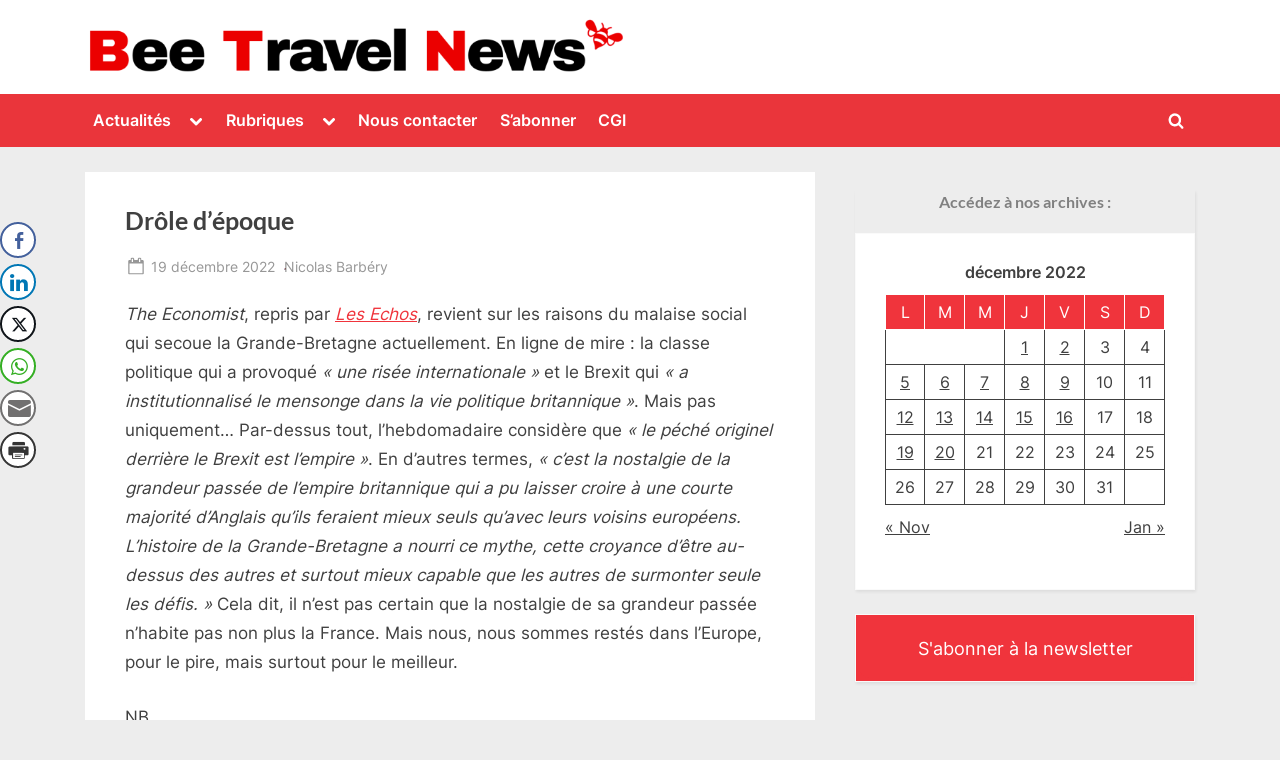

--- FILE ---
content_type: text/css
request_url: https://beetravel.news/wp-content/themes/pressbook/style.css?ver=6.9
body_size: 12212
content:
/*
Theme Name: PressBook
Theme URI: https://scriptstown.com/wordpress-themes/pressbook/
Author: ScriptsTown
Author URI: https://scriptstown.com/
Description: PressBook is a multi-purpose WordPress theme suitable for blogs, news, marketing, and educational websites. The theme offers a fully responsive, clean, modern, and pixel-perfect design that can adjust automatically to fit the content elements in the best possible manner for any screen-size device. It has a minimal dependency and offers high performance with quick loading time. It supports double sidebars, single sidebar, footer widgets, eye-catching gradient colors scheme for buttons and top bar, top advertisement banner area with custom header background, and customizable options. Both the sidebars can be configured to be shown on the left or on the right. This theme is great to publish tutorials, documentations, events, status updates, story updates, technology blogs, newsfeed, etc. It comes with sticky sidebars that float with scrolling. The theme supports multiple page templates with page-level layout settings, blog layouts, conditional header block area, page builders, different color settings, footer options, and much more. Also, it comes with three menu locations which include a fully accessible multi-level primary menu with search form, top bar navigation menu, and social links menu. This theme is also great for building school, university, institute, academic, or educational websites.
Version: 1.7.2
Requires at least: 5.3
Tested up to: 6.0
Requires PHP: 7.0
License: GNU General Public License v2 or later
License URI: http://www.gnu.org/licenses/gpl-2.0.html
Text Domain: pressbook
Tags: blog, education, news, one-column, two-columns, three-columns, left-sidebar, right-sidebar, block-styles, custom-background, custom-colors, custom-header, custom-logo, custom-menu, editor-style, featured-images, flexible-header, footer-widgets, full-width-template, rtl-language-support, sticky-post, theme-options, threaded-comments, translation-ready, wide-blocks
*/

/*--------------------------------------------------------------
>>> TABLE OF CONTENTS:
----------------------------------------------------------------
# Generic
	- Normalize
	- Box sizing
# Base
	- Typography
	- Elements
	- Links
	- Forms
# Blocks
# Layout
	- Wrapper
	- Content Sidebar
	- Double Sidebars Layout (Large-Screen Devices)
# Header
	- Top Navbar
	- Site Branding
	- Top Banner
	- Primary Navbar
	- Primary Menu Search
# Content
	- Posts and pages
	- Comments
	- Media
	- Captions
	- Galleries
	- Forms
# Sidebar
	- Sidebar Widgets
	- Sticky Sidebar
# Footer
	- Footer Widgets
	- Copyright Text
	- Go to Top
# Plugins
	- WooCommerce
	- Jetpack infinite scroll
# Utilities
	- Accessibility
	- Alignments
	- Clearings

--------------------------------------------------------------*/

/*--------------------------------------------------------------
# Generic
--------------------------------------------------------------*/

/* Normalize
--------------------------------------------- */

/* Document
	 ========================================================================== */

/**
 * 1. Correct the line height in all browsers.
 * 2. Prevent adjustments of font size after orientation changes in iOS.
 */
html {
	line-height: 1.15;
	-webkit-text-size-adjust: 100%;
}

/* Sections
	 ========================================================================== */

/**
 * Remove the margin in all browsers.
 */
body {
	margin: 0;
}

/**
 * Render the `main` element consistently in IE.
 */
main {
	display: block;
}

/**
 * Correct the font size and margin on `h1` elements within `section` and
 * `article` contexts in Chrome, Firefox, and Safari.
 */
h1 {
	font-size: 1.94em;
	margin: .67em 0;
}

/* Grouping content
	 ========================================================================== */

/**
 * 1. Add the correct box sizing in Firefox.
 * 2. Show the overflow in Edge and IE.
 */
hr {
	box-sizing: content-box;
	height: 0;
	overflow: visible;
}

/**
 * 1. Correct the inheritance and scaling of font size in all browsers.
 * 2. Correct the odd `em` font sizing in all browsers.
 */
pre {
	font-family: monospace, monospace;
	font-size: 1em;
}

/* Text-level semantics
	 ========================================================================== */

/**
 * Remove the gray background on active links in IE 10.
 */
a {
	background: transparent;
}

/**
 * 1. Remove the bottom border in Chrome 57-
 * 2. Add the correct text decoration in Chrome, Edge, IE, Opera, and Safari.
 */
abbr[title] {
	border-bottom: none;
	text-decoration: underline;
	-webkit-text-decoration: underline dotted;
	text-decoration: underline dotted;
}

/**
 * Add the correct font weight in Chrome, Edge, and Safari.
 */

.author-avatar {
    width: 2px;
    height: 2px;
    border-radius: 50%;
    margin-right: 8px; /* Espacement entre l'avatar et le nom */
    vertical-align: middle; /* Centre verticalement l'avatar */
    position: relative;
    top: 2px; /* Ajustez cette valeur pour obtenir le bon alignement */
}



b,
strong {
	font-weight: bolder;
}

/**
 * 1. Correct the inheritance and scaling of font size in all browsers.
 * 2. Correct the odd `em` font sizing in all browsers.
 */
code,
kbd,
samp {
	font-family: monospace, monospace;
	font-size: 1em;
}

/**
 * Add the correct font size in all browsers.
 */
small {
	font-size: 80%;
}

/**
 * Prevent `sub` and `sup` elements from affecting the line height in
 * all browsers.
 */
sub,
sup {
	font-size: 75%;
	line-height: 0;
	position: relative;
	vertical-align: baseline;
}

sub {
	bottom: -.25em;
}

sup {
	top: -.5em;
}

/* Embedded content
	 ========================================================================== */

/**
 * Remove the border on images inside links in IE 10.
 */
img {
	border-style: none;
}

/* Forms
	 ========================================================================== */

/**
 * 1. Change the font styles in all browsers.
 * 2. Remove the margin in Firefox and Safari.
 */
button,
input,
optgroup,
select,
textarea {
	font-family: inherit;
	font-size: 100%;
	line-height: 1.15;
	margin: 0;
}

/**
 * Show the overflow in IE.
 * 1. Show the overflow in Edge.
 */
button,
input {
	overflow: visible;
}

/**
 * Remove the inheritance of text transform in Edge, Firefox, and IE.
 * 1. Remove the inheritance of text transform in Firefox.
 */
button,
select {
	text-transform: none;
}

/**
 * Correct the inability to style clickable types in iOS and Safari.
 */
button,
[type="button"],
[type="reset"],
[type="submit"] {
	-webkit-appearance: button;
}

/**
 * Remove the inner border and padding in Firefox.
 */
button::-moz-focus-inner,
[type="button"]::-moz-focus-inner,
[type="reset"]::-moz-focus-inner,
[type="submit"]::-moz-focus-inner {
	border-style: none;
	padding: 0;
}

/**
 * Restore the focus styles unset by the previous rule.
 */
button:-moz-focusring,
[type="button"]:-moz-focusring,
[type="reset"]:-moz-focusring,
[type="submit"]:-moz-focusring {
	outline: 1px dotted ButtonText;
}

/**
 * Correct the padding in Firefox.
 */
fieldset {
	padding: .35em .75em .625em;
}

/**
 * 1. Correct the text wrapping in Edge and IE.
 * 2. Correct the color inheritance from `fieldset` elements in IE.
 * 3. Remove the padding so developers are not caught out when they zero out
 *		`fieldset` elements in all browsers.
 */
legend {
	box-sizing: border-box;
	color: inherit;
	display: table;
	max-width: 100%;
	padding: 0;
	white-space: normal;
}

/**
 * Add the correct vertical alignment in Chrome, Firefox, and Opera.
 */
progress {
	vertical-align: baseline;
}

/**
 * Remove the default vertical scrollbar in IE 10+.
 */
textarea {
	overflow: auto;
}

/**
 * 1. Add the correct box sizing in IE 10.
 * 2. Remove the padding in IE 10.
 */
[type="checkbox"],
[type="radio"] {
	box-sizing: border-box;
	padding: 0;
}

/**
 * Correct the cursor style of increment and decrement buttons in Chrome.
 */
[type="number"]::-webkit-inner-spin-button,
[type="number"]::-webkit-outer-spin-button {
	height: auto;
}

/**
 * 1. Correct the odd appearance in Chrome and Safari.
 * 2. Correct the outline style in Safari.
 */
[type="search"] {
	-webkit-appearance: textfield;
	outline-offset: -2px;
}

/**
 * Remove the inner padding in Chrome and Safari on macOS.
 */
[type="search"]::-webkit-search-decoration {
	-webkit-appearance: none;
}

/**
 * 1. Correct the inability to style clickable types in iOS and Safari.
 * 2. Change font properties to `inherit` in Safari.
 */
::-webkit-file-upload-button {
	-webkit-appearance: button;
	font: inherit;
}

/* Interactive
	 ========================================================================== */

/*
 * Add the correct display in Edge, IE 10+, and Firefox.
 */
details {
	display: block;
}

/*
 * Add the correct display in all browsers.
 */
summary {
	display: list-item;
}

/* Misc
	 ========================================================================== */

/**
 * Add the correct display in IE 10+.
 */
template {
	display: none;
}

/**
 * Add the correct display in IE 10.
 */
[hidden] {
	display: none;
}

/* Box sizing
--------------------------------------------- */

/* Inherit box-sizing to more easily change it's value on a component level.
@link http://css-tricks.com/inheriting-box-sizing-probably-slightly-better-best-practice/ */
*,
*::before,
*::after {
	box-sizing: inherit;
}

html {
	box-sizing: border-box;
}

/*--------------------------------------------------------------
# Base
--------------------------------------------------------------*/

/* Typography
--------------------------------------------- */
body,
button,
input,
select,
optgroup,
textarea {
	color: #404040;
	font-family: 'Inter', Arial, Helvetica, sans-serif;
	font-size: 15px;
	font-size: .9375rem;
	line-height: 1.75;
}

@media screen and (min-width: 768px) {

	body,
	button,
	input,
	select,
	optgroup,
	textarea {
		font-size: 16px;
		font-size: 1rem;
	}
}

@media screen and (min-width: 1200px) {

	body,
	button,
	input,
	select,
	optgroup,
	textarea {
		font-size: 17px;
		font-size: 1.0625rem;
	}
}

h1,
h2,
h3,
h4,
h5,
h6 {
	font-family: 'Lato', Helvetica, Arial, sans-serif;
	font-weight: 700;
	line-height: 1.5;
	clear: both;
}

h2 {
	font-size: 1.78em;
	margin: .73em 0;
}

h3 {
	font-size: 1.62em;
	margin: .8em 0;
}

h4 {
	font-size: 1.46em;
	margin: .89em 0;
}

h5 {
	font-size: 1.3em;
	margin: 1em 0;
}

h6 {
	font-size: 1.14em;
	margin: 1.14em 0;
}

p {
	margin-top: 0;
	margin-bottom: 1.5em;
}

dfn,
cite,
em,
i {
	font-style: italic;
}

blockquote {
	margin: 0 1.5em;
}

address {
	margin: 0 0 1.5em;
}

pre {
	background: #eee;
	font-family: 'Courier 10 Pitch', courier, monospace;
	line-height: 1.6;
	margin-bottom: 1.75em;
	max-width: 100%;
	overflow: auto;
	padding: 1.6em;
}

code,
kbd,
tt,
var {
	font-family: monaco, consolas, 'Andale Mono', 'DejaVu Sans Mono', monospace;
}

abbr,
acronym {
	border-bottom: 1px dotted #666;
	cursor: help;
}

mark,
ins {
	background: #fff9c0;
	text-decoration: none;
}

big {
	font-size: 125%;
}

/* Elements
--------------------------------------------- */
body {
	background: #ededed;
}

hr {
	background: #ccc;
	border: 0;
	height: 1px;
	margin-bottom: 1.5em;
}

ul,
ol {
	margin: 0 0 1.5em 0;
	padding: 0;
	list-style-position: inside;
}

ul {
	list-style-type: disc;
}

ol {
	list-style-type: decimal;
}

ul ul,
ol ul {
	list-style-type: circle;
}

li>ul,
li>ol {
	margin-bottom: 0;
	margin-left: 1.5em;
}

li:not(:first-child) {
	padding-top: .2em;
}

li:not(:last-child) {
	padding-bottom: .2em;
}

li>ul>li:first-child,
li>ol>li:first-child {
	padding-top: .4em;
}

dt {
	font-weight: 700;
}

dd {
	margin: 0 1.5em 1.5em;
}

/* Make sure embeds and iframes fit their containers. */
embed,
iframe,
object {
	max-width: 100%;
}

img {
	height: auto;
	max-width: 100%;
}

figure {
	margin: 0 0 1em 0;
}

table {
	margin: 0 0 1.5em;
	width: 100%;
	border-collapse: collapse;
}

table,
th,
td {
	border: 1px solid #e1e1e1;
}

th,
td {
	padding: .2em .4em;
}

/* Links
--------------------------------------------- */
a {
	text-decoration: underline;
	transition: color .2s;
}

a {
	color: #166dd6;
}

a:hover,
a:focus,
a:active {
	color: #f69275;
}

a:focus {
	outline: thin dotted;
}

a:focus:not(:focus-visible),
a:hover,
a:active {
	outline: 0;
}

p.has-text-color a,
p.has-text-color a:hover,
p.has-text-color a:focus,
p.has-text-color a:active {
	color: inherit;
}

/* Forms
--------------------------------------------- */
button,
input[type="button"],
input[type="reset"],
input[type="submit"],
.more-link,
.wp-block-search .wp-block-search__button {
	position: relative;
	padding: .45em 1em .5em;
	line-height: 1;
	font-weight: 600;
	border-radius: 0;
	border-color: transparent;
	color: #fff;
	background-image: linear-gradient(to right, #f3c841 0%, #f69275 51%, #f3c841 100%);
	background-size: 200% auto;
	transition: all .3s ease-in-out;
}

button:hover,
input[type="button"]:hover,
input[type="reset"]:hover,
input[type="submit"]:hover,
.more-link:hover,
.wp-block-search .wp-block-search__button:hover,
button:active,
button:focus,
input[type="button"]:active,
input[type="button"]:focus,
input[type="reset"]:active,
input[type="reset"]:focus,
input[type="submit"]:active,
input[type="submit"]:focus,
.more-link:active,
.more-link:focus,
.wp-block-search .wp-block-search__button:active,
.wp-block-search .wp-block-search__button:focus {
	color: #fff;
	background-position: right center;
}

button:active,
button:focus,
input[type="button"]:active,
input[type="button"]:focus,
input[type="reset"]:active,
input[type="reset"]:focus,
input[type="submit"]:active,
input[type="submit"]:focus,
.more-link:active,
.more-link:focus,
.wp-block-search .wp-block-search__button:active,
.wp-block-search .wp-block-search__button:focus {
	outline-style: dashed;
	outline-width: thin;
}

button:focus:not(:focus-visible),
input[type="button"]:focus:not(:focus-visible),
input[type="reset"]:focus:not(:focus-visible),
input[type="submit"]:focus:not(:focus-visible),
.more-link:focus:not(:focus-visible),
.wp-block-search .wp-block-search__button:focus:not(:focus-visible) {
	outline: none;
}

input[type="text"],
input[type="email"],
input[type="url"],
input[type="password"],
input[type="search"],
input[type="number"],
input[type="tel"],
input[type="range"],
input[type="date"],
input[type="month"],
input[type="week"],
input[type="time"],
input[type="datetime"],
input[type="datetime-local"],
input[type="color"],
textarea,
select {
	display: block;
	max-width: 100%;
	padding: 8px 10px;
	border: 1px solid #ccc;
	border-radius: 0;
	color: #666;
}

input[type="text"]:focus,
input[type="email"]:focus,
input[type="url"]:focus,
input[type="password"]:focus,
input[type="search"]:focus,
input[type="number"]:focus,
input[type="tel"]:focus,
input[type="range"]:focus,
input[type="date"]:focus,
input[type="month"]:focus,
input[type="week"]:focus,
input[type="time"]:focus,
input[type="datetime"]:focus,
input[type="datetime-local"]:focus,
input[type="color"]:focus,
textarea:focus,
select:focus {
	color: #111;
	outline-style: dashed;
	outline-width: thin;
}

input[type="text"],
input[type="email"],
input[type="url"],
input[type="password"],
input[type="search"],
input[type="number"],
input[type="tel"],
input[type="range"],
input[type="date"],
input[type="month"],
input[type="week"],
input[type="time"],
input[type="datetime"],
input[type="datetime-local"],
input[type="color"] {
	line-height: normal;
}

textarea {
	width: 100%;
}

/*--------------------------------------------------------------
# Blocks
--------------------------------------------------------------*/
.wp-block-quote p {
	margin-bottom: .75em;
}

.wp-block-quote.is-large p,
.wp-block-quote.is-style-large p {
	font-size: 1.3em;
}

.wp-block-quote__citation,
.wp-block-quote cite,
.wp-block-quote footer {
	font-size: .85em;
}

.wp-block-quote.is-large cite,
.wp-block-quote.is-large footer,
.wp-block-quote.is-style-large cite,
.wp-block-quote.is-style-large footer {
	font-size: .95em;
}

.wp-block-quote,
.wp-block-quote.is-large,
.wp-block-quote.is-style-large {
	margin-bottom: 1.75em;
}

.wp-block-pullquote {
	padding: 2.4em 0;
}

.wp-block-pullquote p {
	font-size: 1.75em;
	margin-bottom: 0;
}

.wp-block-pullquote__citation,
.wp-block-pullquote cite,
.wp-block-pullquote footer {
	display: block;
	margin-top: 1.5em;
}

.wp-block-pullquote.is-style-solid-color blockquote p {
	font-size: 1.9em;
}

.wp-block-pullquote.is-style-solid-color blockquote {
	max-width: 70%;
}

.wp-block-pullquote.is-style-solid-color blockquote cite {
	color: inherit;
}

.wp-block-table,
.wp-block-video,
.wp-block-audio,
.wp-block-embed,
.wp-block-image,
.wp-block-gallery,
.wp-block-media-text,
.wp-block-calendar {
	margin-bottom: 1.5em;
}

.wp-block-media-text .wp-block-media-text__media {
	margin-bottom: 1em;
}

@media screen and (min-width: 600px) {
	.wp-block-media-text .wp-block-media-text__media {
		margin-bottom: 0;
	}
}

.wp-block-table table,
.wp-block-calendar .wp-calendar-table {
	margin-bottom: 0;
}

.wp-block-calendar .wp-calendar-nav {
	margin-top: .5em;
}

.wp-block-image img {
	display: block;
}

.wp-block-table figcaption,
.wp-block-video figcaption,
.wp-block-embed figcaption,
.wp-block-image figcaption,
.wp-block-gallery figcaption {
	font-size: .85em;
}

.wp-block-table figcaption,
.wp-block-video figcaption,
.wp-block-embed figcaption,
.wp-block-image figcaption {
	margin-top: 1em;
	margin-bottom: 0;
}

.wp-block-audio figcaption {
	margin-top: .75em;
	margin-bottom: 0;
	font-size: .8em;
}

.wp-block-table.is-style-stripes {
	border-bottom: 0;
}

.wp-block-code {
	padding: 0;
	border: 0;
	border-radius: 0;
}

.wp-block-code>code {
	padding: .8em 1em;
	border: 1px solid #ddd;
	border-radius: 4px;
	color: inherit;
}

.wp-block-search .wp-block-search__inside-wrapper {
	display: flex;
}

.wp-block-search .wp-block-search__input {
	border: 1px solid #ccc;
}

.wp-block-search .wp-block-search__button {
	margin-left: 0;
}

.wp-block-search__input>.wp-block-search__input {
	max-width: 65%;
	width: 100%;
}

.wp-block-search__input>.wp-block-search__button {
	max-width: 35%;
	width: auto;
}

.wp-block-search__button.has-icon {
	padding: 0 .4em;
}

.wp-block-search.wp-block-search__button-inside .wp-block-search__inside-wrapper .wp-block-search__input {
	padding: 7px 10px;
}

@media screen and (min-width: 600px) {
	.wp-block-search .wp-block-search__input {
		flex-wrap: nowrap;
	}

	.wp-block-search__input>.wp-block-search__input {
		max-width: 65%;
		width: 100%;
	}

	.wp-block-search__input>.wp-block-search__button {
		max-width: 35%;
	}
}

.wp-block-rss {
	padding: 0;
	list-style-type: none;
}

.wp-block-rss .wp-block-rss__item:not(:last-child) {
	margin-bottom: 1em;
}

.wp-block-rss .wp-block-rss__item:not(:first-child) {
	padding-top: 0;
}

.wp-block-latest-comments__comment {
	line-height: inherit;
}

.wp-block-button__link {
	text-decoration: none;
}

/*--------------------------------------------------------------
# Layout
--------------------------------------------------------------*/
.site {
	display: flex;
	flex-direction: column;
	min-height: 100vh;
	overflow-x: hidden;
}

.site-content {
	flex-grow: 1;
}

/* Wrapper
--------------------------------------------- */
.u-wrapper {
	width: 100%;
	margin-left: auto;
	margin-right: auto;
	padding-left: 10px;
	padding-right: 10px;
}

@media screen and (min-width: 576px) {
	.u-wrapper {
		max-width: 540px;
		padding-left: 15px;
		padding-right: 15px;
	}
}

@media screen and (min-width: 768px) {
	.u-wrapper {
		max-width: 720px;
	}
}

@media screen and (min-width: 992px) {
	.u-wrapper {
		max-width: 960px;
	}
}

@media screen and (min-width: 1200px) {
	.u-wrapper {
		max-width: 1140px;
	}
}

@media screen and (min-width: 1280px) {
	body.double-sidebar .u-wrapper {
		max-width: 1230px;
	}
}

@media screen and (min-width: 1360px) {
	body.double-sidebar .u-wrapper {
		max-width: 1280px;
	}
}

@media screen and (min-width: 1400px) {
	body.double-sidebar .u-wrapper {
		max-width: 1320px;
	}
}

/* Content Sidebar
--------------------------------------------- */
.pb-content-sidebar {
	display: flex;
	flex-wrap: wrap;
	justify-content: center;
	align-items: flex-start;
	margin-top: 1.5em;
}

.pb-content-sidebar::after {
	content: '';
	width: 100%;
}

.site-main {
	max-width: 670px;
	width: 100%;
	flex-basis: 100%;
	margin-bottom: 1.5em;
}

body.page.page-template-small .pb-content-sidebar {
	max-width: 750px;
}

body.page.page-template-medium .pb-content-sidebar {
	max-width: 1140px;
}

body.page.page-template-large .pb-content-sidebar {
	max-width: 1320px;
}

body.page.page-template-full .pb-content-sidebar,
body.page.page-template-default .site-main,
body.page.page-template-small .site-main,
body.page.page-template-medium .site-main,
body.page.page-template-large .site-main,
body.page.page-template-full .site-main {
	max-width: 100%;
}

body.content-no-t-padding .site .site-content .site-main,
body.side-widget-no-t-padding .site .site-content .c-sidebar .widget {
	padding-top: 0;
}

body.content-no-b-padding .site .site-content .site-main,
body.side-widget-no-b-padding .site .site-content .c-sidebar .widget {
	padding-bottom: 0;
}

body.content-no-x-padding .site .site-content .site-main,
body.side-widget-no-x-padding .site .site-content .c-sidebar .widget {
	padding-left: 0;
	padding-right: 0;
}

body.side-widget-no-shadow .c-sidebar .widget {
	box-shadow: none;
}

.c-sidebar {
	max-width: 310px;
	min-width: 260px;
	flex-grow: 1;
	flex-basis: 30%;
}

.c-sidebar-left {
	order: 1;
}

.c-sidebar-right {
	order: 2;
}

.site-main,
.c-sidebar .widget {
	padding: 14px;
	background: #fff;
}

.site-main {
	border: 1px solid #fff;
}

.c-sidebar .widget {
	border: 1px solid #fafafa;
	box-shadow: 1px 2px 3px rgba(0, 0, 0, .07);
}

@media screen and (min-width: 350px) {
	.c-sidebar {
		max-width: 330px;
	}

	.c-sidebar .widget {
		padding: 19px 24px;
	}

	/* Double Sidebar */
	body.double-sidebar .c-sidebar {
		min-width: 330px;
	}
}

@media screen and (min-width: 576px) {
	.site-main {
		padding: 24px 34px;
	}

	.c-sidebar {
		max-width: 340px;
	}

	.c-sidebar .widget {
		padding: 24px 29px;
	}
}

@media screen and (min-width: 768px) {

	/* Double Sidebar */
	body.double-sidebar .pb-content-sidebar {
		flex-wrap: wrap;
	}

	body.double-sidebar .pb-content-sidebar::after {
		content: '';
	}

	body.double-sidebar .c-sidebar {
		max-width: 320px;
	}

	body.double-sidebar .c-sidebar .widget {
		padding-left: 24px;
		padding-right: 24px;
	}

	body.double-sidebar .c-sidebar-left,
	body.double-sidebar .c-sidebar-right {
		margin-left: auto;
		margin-right: auto;
	}
}

@media screen and (min-width: 1024px) {
	.pb-content-sidebar {
		flex-wrap: nowrap;
	}

	.pb-content-sidebar::after {
		content: none;
	}

	.site-main {
		padding-top: 29px;
		padding-bottom: 29px;
	}

	/* No Sidebar */
	body.no-sidebar .site-main {
		max-width: 750px;
	}

	body.no-sidebar .site-main,
	body.page.page-template-default .site-main,
	body.page.page-template-small .site-main,
	body.page.page-template-medium .site-main,
	body.page.page-template-large .site-main,
	body.page.page-template-full .site-main {
		padding-left: 49px;
		padding-right: 49px;
	}

	/* Single Sidebar */
	body.single-sidebar .site-main {
		max-width: 630px;
		padding-left: 24px;
		padding-right: 24px;
	}

	body.single-sidebar .c-sidebar .widget {
		padding: 19px 24px;
	}

	body.single-sidebar .c-sidebar-left {
		margin-right: 25px;
		order: -1;
	}

	body.single-sidebar .c-sidebar-right {
		margin-left: 25px;
	}

	/* Double Sidebar */
	body.double-sidebar .site-main {
		max-width: 750px;
		padding-left: 49px;
		padding-right: 49px;
	}
}

@media screen and (min-width: 1200px) {

	/* No Sidebar */
	body.no-sidebar .site-main {
		max-width: 750px;
	}

	/* Single Sidebar */
	body.single-sidebar .site-main {
		max-width: 730px;
		padding-left: 39px;
		padding-right: 39px;
	}

	.c-sidebar {
		max-width: 340px;
	}

	body.single-sidebar .c-sidebar-left {
		margin-right: auto;
	}

	body.single-sidebar .c-sidebar-right {
		margin-left: auto;
	}

	body.single-sidebar .c-sidebar .widget {
		padding: 24px 29px;
	}
}

@media screen and (min-width: 1280px) {

	/* Double Sidebar */
	body.double-sidebar .site-main {
		max-width: 600px;
		padding-left: 29px;
		padding-right: 29px;
	}

	body.double-sidebar .pb-content-sidebar {
		flex-wrap: nowrap;
	}

	body.double-sidebar .pb-content-sidebar::after {
		content: none;
	}

	body.double-sidebar .c-sidebar {
		min-width: 260px;
	}

	body.double-sidebar .c-sidebar-left {
		order: -1;
		margin-left: 0;
		margin-right: 25px;
	}

	body.double-sidebar .c-sidebar-right {
		order: 1;
		margin-left: 25px;
		margin-right: 0;
	}

	body.double-sidebar .c-sidebar .widget {
		padding: 19px;
	}
}

@media screen and (min-width: 1360px) {

	/* Double Sidebar */
	body.double-sidebar .site-main {
		max-width: 660px;
	}
}

/* Double Sidebars Layout (Large-Screen Devices)
--------------------------------------------- */
@media screen and (min-width: 1280px) {
	body.double-sidebar.side-widget-ld-lg-left .c-sidebar-right {
		order: -1;
		margin-left: 0;
		margin-right: 25px;
	}

	body.double-sidebar.side-widget-ld-lg-right .c-sidebar-left {
		order: 0;
		margin-left: 25px;
		margin-right: 0;
	}
}

/*--------------------------------------------------------------
# Header
--------------------------------------------------------------*/

/* Top Navbar
--------------------------------------------- */
.top-navbar {
	background: linear-gradient(0deg, #166dd6 0%, #1257ab 100%);
	color: #fff;
}

.top-menus {
	display: flex;
	flex-wrap: wrap;
	justify-content: center;
	align-items: center;
	line-height: 1.6em;
}

.top-menus .menu {
	list-style-type: none;
	margin: 0;
	padding: 0;
	display: inline-flex;
	flex-wrap: wrap;
	justify-content: center;
	align-items: center;
}

.top-menus li {
	padding: .4rem .75rem;
	border: 1px solid rgba(255, 255, 255, .25);
	margin-bottom: 0;
	margin-left: -1px;
}

@media screen and (min-width: 768px) {
	.top-menus {
		justify-content: flex-start;
	}

	.top-menus>nav {
		flex-grow: 1;
	}
}

.social-navigation a {
	color: #fff;
}

.social-navigation a .svg-icon {
	width: 1.55em;
	height: 1.55em;
	padding: .15em;
	border: 1px solid transparent;
	transition: .25s all;
}

.social-navigation a:hover .svg-icon,
.social-navigation a:focus .svg-icon,
.social-navigation a:active .svg-icon {
	color: #166dd6;
	background: #fff;
	border-color: #fff;
	border-radius: 50%;
	text-shadow: 0 1px 1px rgba(0, 0, 0, .15);
}

@media screen and (min-width: 768px) {
	.social-navigation {
		flex-basis: 38%;
	}

	.social-navigation .menu {
		justify-content: flex-start;
	}
}

.top-navigation {
	font-size: .8em;
}

.top-navigation a {
	text-decoration: none;
	color: #fff;
	border-bottom: 2px solid transparent;
	transition: .2s border-color;
}

.top-navigation a:hover,
.top-navigation a:focus,
.top-navigation a:active {
	color: #fff;
	border-color: #fff;
	text-shadow: 0 1px 1px rgba(0, 0, 0, .15);
}

@media screen and (min-width: 768px) {
	.top-navigation {
		flex-basis: 62%;
		text-align: right;
	}

	.top-navigation .menu {
		justify-content: flex-end;
	}
}

/* Site Branding
--------------------------------------------- */
.site-branding {
	padding: 1em 0;
	background-color: #fff;
	background-position: center center;
	background-size: contain;
	background-repeat: repeat;
}

.site-branding-wrap {
	display: flex;
	flex-wrap: wrap;
	justify-content: center;
	align-items: center;
}

.site-logo-title {
	max-width: 600px;
	display: flex;
	align-items: center;
}

.has-banner-next-sm {
	margin-right: 1rem;
}

@media screen and (min-width: 576px) {
	.has-banner-next-md {
		margin-right: 1rem;
	}
}

@media screen and (min-width: 768px) {
	.site-branding-wrap {
		flex-wrap: nowrap;
		justify-content: space-between;
	}

	.has-banner-next-lg {
		margin-right: 1rem;
	}
}

.site-branding .custom-logo-link img {
	display: block;
	max-width: 12em;
	max-height: 3.55em;
	width: auto;
	height: auto;
}

.site-branding .custom-logo-link {
	color: #404040;
}

.site-logo-only .custom-logo-link {
	margin-right: 0;
}

.site-logo-title:not(.site-logo-only) .custom-logo-link {
	margin-right: .75rem;
}

.site-title,
.site-tagline {
	margin: 0;
}

.site-title {
	font-family: 'Lato', Helvetica, Arial, sans-serif;
	font-size: 1.2em;
	line-height: 1.5;
	font-weight: 700;
	word-break: break-word;
}

.site-title a {
	text-decoration: none;
}

.site-title,
.site-title a,
.site-title a:hover,
.site-title a:focus,
.site-title a:active {
	color: #404040;
}

.site-tagline {
	font-size: .8em;
	color: #979797;
}

.logo--sm-size-1 .custom-logo-link img {
	max-width: 12em;
	max-height: 3.55em;
}

.logo--sm-size-2 .custom-logo-link img {
	max-width: 13.5em;
	max-height: 3.85em;
}

.logo--sm-size-3 .custom-logo-link img {
	max-width: 15em;
	max-height: 4.15em;
}

.logo--sm-size-4 .custom-logo-link img {
	max-width: 16.5em;
	max-height: 4.45em;
}

.logo--sm-size-5 .custom-logo-link img {
	max-width: 18em;
	max-height: 4.75em;
}

.site-title--sm-size-1 {
	font-size: 1.1em;
}

.site-title--sm-size-2 {
	font-size: 1.2em;
}

.site-title--sm-size-3 {
	font-size: 1.3em;
}

.site-title--sm-size-4 {
	font-size: 1.4em;
}

.site-title--sm-size-5 {
	font-size: 1.5em;
}

.tagline--sm-size-1 {
	font-size: .75em;
}

.tagline--sm-size-2 {
	font-size: .8em;
}

.tagline--sm-size-3 {
	font-size: .85em;
}

.tagline--sm-size-4 {
	font-size: .9em;
}

.tagline--sm-size-5 {
	font-size: .95em;
}

@media screen and (min-width: 576px) {
	.logo--md-size-1 .custom-logo-link img {
		max-width: 12em;
		max-height: 3.55em;
	}

	.logo--md-size-2 .custom-logo-link img {
		max-width: 13.5em;
		max-height: 3.85em;
	}

	.logo--md-size-3 .custom-logo-link img {
		max-width: 15em;
		max-height: 4.15em;
	}

	.logo--md-size-4 .custom-logo-link img {
		max-width: 16.5em;
		max-height: 4.45em;
	}

	.logo--md-size-5 .custom-logo-link img {
		max-width: 18em;
		max-height: 4.75em;
	}

	.site-title--md-size-1 {
		font-size: 1.1em;
	}

	.site-title--md-size-2 {
		font-size: 1.2em;
	}

	.site-title--md-size-3 {
		font-size: 1.3em;
	}

	.site-title--md-size-4 {
		font-size: 1.4em;
	}

	.site-title--md-size-5 {
		font-size: 1.5em;
	}

	.tagline--md-size-1 {
		font-size: .75em;
	}

	.tagline--md-size-2 {
		font-size: .8em;
	}

	.tagline--md-size-3 {
		font-size: .85em;
	}

	.tagline--md-size-4 {
		font-size: .9em;
	}

	.tagline--md-size-5 {
		font-size: .95em;
	}
}

@media screen and (min-width: 1200px) {
	.logo--lg-size-1 .custom-logo-link img {
		max-width: 12em;
		max-height: 3.55em;
	}

	.logo--lg-size-2 .custom-logo-link img {
		max-width: 13.5em;
		max-height: 3.85em;
	}

	.logo--lg-size-3 .custom-logo-link img {
		max-width: 15em;
		max-height: 4.15em;
	}

	.logo--lg-size-4 .custom-logo-link img {
		max-width: 16.5em;
		max-height: 4.45em;
	}

	.logo--lg-size-5 .custom-logo-link img {
		max-width: 18em;
		max-height: 4.75em;
	}

	.site-title--lg-size-1 {
		font-size: 1.1em;
	}

	.site-title--lg-size-2 {
		font-size: 1.2em;
	}

	.site-title--lg-size-3 {
		font-size: 1.3em;
	}

	.site-title--lg-size-4 {
		font-size: 1.4em;
	}

	.site-title--lg-size-5 {
		font-size: 1.5em;
	}

	.tagline--lg-size-1 {
		font-size: .75em;
	}

	.tagline--lg-size-2 {
		font-size: .8em;
	}

	.tagline--lg-size-3 {
		font-size: .85em;
	}

	.tagline--lg-size-4 {
		font-size: .9em;
	}

	.tagline--lg-size-5 {
		font-size: .95em;
	}
}

/* Top Banner
--------------------------------------------- */
.top-banner {
	margin-top: 1rem;
}

.top-banner-shadow {
	box-shadow: 0 1px 35px 0 rgb(0 0 0 / 15%);
}

.top-banner-link,
.top-banner-image {
	display: block;
}

.top-banner-link:focus {
	outline: 2px solid;
}

.top-banner-link:focus:not(:focus-visible) {
	outline: none;
}

.top-banner-image {
	max-height: 150px;
	width: auto;
}

.top-banner-hide-sm,
.top-banner-hide-sm .top-banner-image {
	display: none;
}

@media screen and (min-width: 576px) {

	.top-banner-hide-sm,
	.top-banner-hide-sm .top-banner-image {
		display: block;
	}

	.top-banner-hide-md,
	.top-banner-hide-md .top-banner-image {
		display: none;
	}
}

@media screen and (min-width: 768px) {
	.top-banner {
		margin-top: 0;
		max-width: 60%;
	}

	.top-banner-hide-md,
	.top-banner-hide-md .top-banner-image {
		display: block;
	}
}

@media screen and (min-width: 1200px) {
	.top-banner {
		max-width: 70%;
	}
}

/* Primary Navbar
--------------------------------------------- */
.primary-navbar {
	padding: .5em 0;
	font-size: .95em;
	font-weight: 600;
	background: #166dd6;
	color: #fff;
}

.main-navigation ul {
	display: none;
	list-style-type: none;
	margin: 0;
	padding: 0;
}

.main-navigation.toggled ul {
	display: block;
}

.main-navigation {
	display: flex;
	flex-direction: column;
}

.primary-menu-toggle {
	align-self: flex-end;
	display: inline-block;
	padding: .35em .4em;
}

.primary-menu-toggle .svg-icon {
	width: 1.55em;
	height: 1.55em;
}

.main-navigation.toggled .primary-menu-toggle .svg-icon:first-child,
.main-navigation:not(.toggled) .primary-menu-toggle .svg-icon:last-child {
	display: none;
}

.main-navigation li {
	position: relative;
	display: flex;
	flex-wrap: wrap;
	justify-content: space-between;
	align-items: center;
	padding: .4em;
}

.main-navigation li>a {
	flex-basis: auto;
	width: 100%;
}

.main-navigation li.menu-item-has-children>a {
	width: calc(100% - 35px);
}

.main-navigation-arrow-btn {
	width: 30px;
	flex-shrink: 0;
	padding: 5px 6px;
	border: none;
	background: transparent;
	color: #fff;
	cursor: pointer;
	transition: .25s all;
}

.main-navigation-arrow-btn:focus {
	color: #fff;
}

.main-navigation-arrow-btn .svg-icon {
	width: .95em;
	height: .95em;
}

.main-navigation:not(.toggled) li:hover>.main-navigation-arrow-btn,
.main-navigation li.focus>.main-navigation-arrow-btn,
.main-navigation .main-navigation-arrow-btn:hover,
.main-navigation .main-navigation-arrow-btn:active {
	background: #fff;
	color: #166dd6;
}

.primary-menu-toggle:focus,
.main-navigation li .main-navigation-arrow-btn:focus {
	outline: 2px dotted #fff;
}

.primary-menu-toggle:focus:not(:focus-visible),
.main-navigation li .main-navigation-arrow-btn:focus:not(:focus-visible) {
	outline: none;
}

.main-navigation ul ul {
	position: absolute;
	left: 30px;
	width: calc(100% - 15px);
	flex-grow: 0;
	flex-shrink: 0;
	display: block;
	padding: 0;
	opacity: 0;
	height: 0;
	overflow: hidden;
	background: #166dd6;
	transition: .3s all;
	z-index: -1;
}

.main-navigation:not(.toggled):not(.main-navigation--touch) ul li:hover>ul,
.main-navigation ul li.focus>ul {
	position: relative;
	top: 5px;
	left: 15px;
	opacity: 1;
	height: auto;
	overflow: visible;
	z-index: 99995;
}

.main-navigation ul li,
.main-navigation ul ul li {
	border-top: 1px solid rgba(255, 255, 255, .25);
}

.main-navigation a {
	text-decoration: none;
	padding: .3em .5em;
	color: #fff;
	transition: .25s all;
}

.main-navigation a:hover,
.main-navigation a:focus,
.main-navigation a:active {
	color: #166dd6;
	background: #fff;
}

@media screen and (min-width: 768px) {
	.primary-navbar {
		padding: .25em 0;
	}

	.main-navigation ul {
		display: flex;
		flex-wrap: wrap;
	}

	.primary-menu-toggle {
		display: none;
	}

	.main-navigation {
		display: block;
	}

	.main-navigation>div {
		max-width: 100%;
	}

	.main-navigation ul li {
		border: 0;
	}

	.main-navigation .menu>li:first-child {
		padding: .2em .2em .2em 0;
	}

	.main-navigation .menu>li:not(:first-child),
	.main-navigation ul ul li {
		padding: .2em;
	}

	.main-navigation .menu>li.menu-item-has-children>a {
		width: auto;
	}

	.main-navigation ul ul li.menu-item-has-children>a {
		width: calc(100% - 32px);
	}

	.main-navigation-arrow-btn {
		margin-left: 2px;
	}

	.main-navigation ul ul {
		width: auto;
		left: 15%;
		transition: .2s all;
	}

	.main-navigation:not(.toggled):not(.main-navigation--touch) ul li:hover>ul,
	.main-navigation ul li.focus>ul {
		position: absolute;
		top: 100%;
		left: 0;
	}

	.main-navigation:not(.toggled):not(.main-navigation--touch) ul ul li:hover>ul,
	.main-navigation ul ul li.focus>ul {
		top: 0;
		left: 100%;
	}

	.main-navigation ul ul li {
		width: 240px;
	}
}

/* Primary Menu Search
--------------------------------------------- */
.primary-menu-search .primary-menu-search-toggle {
	display: none;
	width: 32px;
	height: 32px;
	justify-content: center;
	align-items: center;
	padding: .5em;
}

.primary-menu-search-toggle .svg-icon {
	width: 1em;
	height: 1em;
}

.primary-menu-search .search-form-wrap {
	min-width: 250px;
}

.primary-menu-search .search-form {
	flex-wrap: nowrap;
	padding: .4em;
	overflow-x: auto;
	background: #fff;
	box-shadow: 1px 2px 3px rgba(0, 0, 0, .07);
	z-index: 99995;
}

.primary-menu-search .search-form>.search-submit {
	max-width: 100%;
}

.main-navigation .primary-menu-search {
	justify-content: center;
	align-items: center;
	padding-top: 1.6em;
}

@media screen and (min-width: 320px) {
	.primary-menu-search .search-form>label {
		max-width: 180px;
	}
}

@media screen and (min-width: 350px) {
	.primary-menu-search .search-form>label {
		max-width: 200px;
	}
}

@media screen and (min-width: 768px) {
	.primary-menu-search .primary-menu-search-toggle {
		display: inline-flex;
	}

	.primary-menu-search .search-form>label {
		max-width: 210px;
	}

	.main-navigation .primary-menu-search {
		display: flex;
		justify-content: flex-end;
		margin-left: auto;
		padding-top: .4em;
	}

	.primary-menu-search .search-form-wrap {
		position: absolute;
		top: calc(100% + 8px);
		right: calc(100% - 32px);
	}

	.primary-menu-search:not(.toggled) .search-form-wrap,
	.primary-menu-search.toggled .svg-icon:nth-of-type(1),
	.primary-menu-search-toggle .svg-icon:nth-of-type(2) {
		display: none;
	}

	.primary-menu-search.toggled .svg-icon:nth-of-type(2) {
		display: inline-block;
	}

	.primary-menu-search.toggled .search-form-wrap {
		display: flex;
		box-shadow: 1px 2px 3px rgba(0, 0, 0, .14);
	}

	.primary-menu-search .search-form::before {
		content: '';
		position: absolute;
		top: -18px;
		left: calc(100% - 9px);
		border: 9px solid transparent;
		border-bottom-color: rgba(255, 255, 255, .8);
		transform: translateX(-50%);
	}
}

/*--------------------------------------------------------------
# Content
--------------------------------------------------------------*/

/* Posts and pages
--------------------------------------------- */
.updated:not(.published) {
	display: none;
}

.pb-archive {
	margin-bottom: 1.5em;
	padding-bottom: 1.5em;
	border-bottom: 1px solid #e1e1e1;
}

.pb-archive.has-post-thumbnail .pb-content>.post-thumbnail,
.pb-singular>.post-thumbnail {
	display: block;
}

.pb-archive.has-post-thumbnail .pb-content>.post-thumbnail {
	margin-bottom: 1em;
}

.pb-singular>.post-thumbnail {
	margin-bottom: 1.5em;
}

@media screen and (min-width: 768px) {
	body.pb-content-columns .pb-archive.has-post-thumbnail .pb-content {
		display: flex;
		align-items: center;
	}

	body.pb-content-columns .pb-archive.has-post-thumbnail .pb-content>.post-thumbnail {
		width: 36%;
		margin-right: 1.5em;
		margin-bottom: 0;
	}

	body.pb-content-columns .pb-archive.has-post-thumbnail .pb-content>*:nth-child(2) {
		width: 64%;
	}

	body.pb-content-cover .pb-archive.has-post-thumbnail .pb-content {
		align-items: stretch;
	}

	body.pb-content-cover .pb-archive .pb-content>.post-thumbnail img {
		height: 100%;
		-o-object-fit: cover;
		object-fit: cover;
	}
}

.pb-archive .pb-content>.post-thumbnail img,
.pb-singular>.post-thumbnail img {
	display: block;
}

.pb-article a.post-thumbnail:focus:not(:focus-visible) {
	outline: none;
}

.pb-article .entry-header>.entry-title,
.page-header>.page-title {
	margin-top: 0;
	margin-bottom: .45em;
	font-size: 1.46em;
	word-break: break-word;
}

.pb-singular:not(.type-post) .entry-header>.entry-title,
.page-header>.page-title {
	margin-bottom: .875em;
}

.pb-archv-title {
	margin-top: 0;
	font-size: 1.62em;
}

.entry-title a {
	text-decoration: none;
}

.entry-title,
.entry-title a {
	color: #404040;
}

.entry-title a:hover,
.entry-title a:focus,
.entry-title a:active {
	color: #f69275;
}

.entry-meta,
.cat-links,
.tag-links {
	font-size: .85em;
}

.entry-meta {
	margin-bottom: 1.1em;
}

.hide-entry-meta {
	margin-bottom: 1.5em;
}

.cat-links,
.tag-links {
	display: block;
	margin-top: 1.5em;
}

.entry-meta>* {
	display: inline-block;
	margin: 0 .4em .4em 0;
}

.entry-meta a,
.cat-links a,
.tag-links a {
	display: inline-block;
	vertical-align: middle;
	text-decoration: none;
}

.entry-meta a,
.entry-meta .svg-icon,
.cat-links a,
.cat-links .svg-icon,
.tag-links a,
.tag-links .svg-icon {
	color: #979797;
}

.entry-meta a:hover,
.entry-meta a:focus,
.entry-meta a:active,
.cat-links a:hover,
.cat-links a:focus,
.cat-links a:active,
.tag-links a:hover,
.tag-links a:focus,
.tag-links a:active {
	color: #404040;
	text-decoration: underline;
}

.entry-meta .svg-icon,
.cat-links .svg-icon,
.tag-links .svg-icon {
	width: 1.5em;
	height: 1.5em;
	padding: .1em;
}

.entry-meta .posted-by .svg-icon {
	margin-right: -.1em;
}

.entry-meta .comments-link .svg-icon,
.cat-links .svg-icon,
.tag-links .svg-icon {
	margin-right: .3em;
}

.more-link-wrap,
.page-content>*:last-child,
.entry-content>*:last-child,
.entry-summary>*:last-child,
.comment-content>*:last-child,
.pb-no-content>.entry-header>*:last-child {
	margin-bottom: 0;
}

.more-link-wrap {
	margin-top: 1.5em;
}

.more-link {
	display: inline-block;
	padding-top: .56em;
	padding-bottom: .62em;
	text-decoration: none;
	font-size: .875rem;
}

.more-link:hover {
	text-decoration: none;
}

.more-link:active,
.more-link:focus {
	outline-color: #404040;
}

.post-edit-link-wrap {
	display: block;
	margin-top: 1em;
	color: #979797;
}

.post-edit-link {
	font-size: .85em;
}

.navigation .nav-links,
.page-links {
	display: flex;
	flex-wrap: wrap;
}

.navigation .nav-links,
.page-links {
	margin-top: 1.5em;
}

.navigation .nav-links .prev::before,
.navigation .nav-links .nav-previous>a::before {
	content: '\00ab';
	margin-right: .3em;
}

.navigation .nav-links .next::after,
.navigation .nav-links .nav-next>a::after {
	content: '\00bb';
	margin-left: .3em;
}

.navigation .nav-links .page-numbers,
.page-links .post-page-numbers {
	margin-left: .6em;
	margin-right: .6em;
}

.navigation .nav-links .nav-previous,
.navigation .nav-links .prev {
	margin-right: auto;
	text-align: left;
}

.navigation .nav-links> :first-child,
.navigation .nav-links .nav-previous,
.navigation .nav-links .prev {
	margin-left: 0;
}

.navigation .nav-links .nav-next,
.navigation .nav-links .next {
	margin-left: auto;
	text-align: right;
}

.navigation .nav-links> :last-child,
.navigation .nav-links .nav-next,
.navigation .nav-links .next {
	margin-right: 0;
}

@media screen and (min-width: 768px) {

	.navigation .nav-links .nav-next,
	.navigation .nav-links .nav-previous {
		flex-basis: 49%;
	}
}

.navigation .nav-links a,
.page-links a {
	text-decoration: none;
}

.pagination .nav-links a:not(.prev):not(.next):hover,
.pagination .nav-links a:not(.prev):not(.next):focus,
.pagination .nav-links a:not(.prev):not(.next):active,
.page-links a:hover,
.page-links a:focus,
.page-links a:active {
	text-decoration: underline;
}

.nav-links .nav-title {
	word-break: break-word;
}

.nav-links .nav-previous>a,
.nav-links .nav-next>a {
	display: inline-flex;
}

.pb-article.sticky .pb-sticky {
	color: #979797;
}

.pb-article.sticky .pb-sticky .svg-icon {
	width: 1.4em;
	height: 1.4em;
	margin-right: .15em;
}

.pb-sticky-label {
	display: inline-block;
	vertical-align: middle;
}

/* Comments
--------------------------------------------- */
.comment-content a {
	word-break: break-word;
}

.comments-title {
	margin-bottom: 1.5em;
	padding: .5em 0;
	border-bottom: 1px solid #e1e1e1;
}

.comments-title,
.comment-reply-title {
	font-size: 1.3em;
}

.comment-list,
.comment-list .children {
	list-style-type: none;
}

.comment-list {
	margin: 0;
	padding: 0;
}

.comment-list .children {
	padding: 0;
}

.comment-body {
	display: flex;
	flex-direction: column;
	margin-bottom: 1.5em;
	padding-bottom: 1.5em;
	border-bottom: 1px solid #e1e1e1;
}

.comment-meta {
	margin-bottom: 1.1em;
}

.comment-meta a {
	text-decoration: none;
}

.comment-meta .comment-author {
	display: flex;
	align-items: center;
}

.comment-meta .comment-author .avatar,
.comment-meta .comment-author .fn,
.comment-meta .comment-author .says {
	display: inline-block;
	margin: 0 .4em .4em 0;
}

.comment-meta .comment-author .fn {
	font-weight: 600;
}

.comment-metadata {
	font-size: .85em;
}

.comment-metadata a,
.comment-metadata .edit-link {
	display: inline-block;
}

.comment-metadata a {
	margin-right: .4em;
	color: #979797;
}

.comment-metadata a:hover,
.comment-metadata a:focus,
.comment-metadata a:active {
	color: #404040;
	text-decoration: underline;
}

.comment-body .reply {
	display: block;
	margin-top: 1em;
}

.comment-reply-title {
	margin-top: 1em;
	margin-bottom: 1em;
}

.comment-reply-title>small {
	margin-left: .4em;
}

.comments-area .must-log-in,
.comments-area .no-comments {
	margin-bottom: 0;
}

.bypostauthor .comment-author .says {
	position: relative;
}

.bypostauthor .comment-author .says::after {
	content: "";
	position: absolute;
	right: -18px;
	top: 7px;
	width: 6px;
	height: 11px;
	border-bottom: 3px solid;
	border-right: 3px solid;
	transform: rotate(45deg);
	opacity: .5;
}

.navigation.comment-navigation .nav-links {
	margin-bottom: 1.5em;
}

/* Media
--------------------------------------------- */
.page-content .wp-smiley,
.entry-content .wp-smiley,
.comment-content .wp-smiley {
	border: none;
	margin-bottom: 0;
	margin-top: 0;
	padding: 0;
}

/* Make sure logo link wraps around logo image. */
.custom-logo-link {
	display: inline-block;
}

.svg-icon {
	display: inline-block;
	vertical-align: middle;
	fill: currentColor;
	line-height: 1em;
}

/* Captions
--------------------------------------------- */
.wp-caption {
	margin-bottom: 1.5em;
	max-width: 100%;
}

.wp-caption img[class*="wp-image-"] {
	display: block;
	margin-left: auto;
	margin-right: auto;
}

.wp-caption .wp-caption-text {
	margin: .8075em 0;
}

.wp-caption-text {
	text-align: center;
}

/* Galleries
--------------------------------------------- */
.gallery {
	margin-bottom: 1.5em;
}

.gallery-item {
	display: inline-block;
	text-align: center;
	vertical-align: top;
	width: 100%;
}

.gallery-item img {
	vertical-align: bottom;
}

.gallery-columns-2 .gallery-item {
	max-width: 50%;
}

.gallery-columns-3 .gallery-item {
	max-width: 33.33%;
}

.gallery-columns-4 .gallery-item {
	max-width: 25%;
}

.gallery-columns-5 .gallery-item {
	max-width: 20%;
}

.gallery-columns-6 .gallery-item {
	max-width: 16.66%;
}

.gallery-columns-7 .gallery-item {
	max-width: 14.28%;
}

.gallery-columns-8 .gallery-item {
	max-width: 12.5%;
}

.gallery-columns-9 .gallery-item {
	max-width: 11.11%;
}

.gallery-caption {
	display: block;
}

/* Forms
--------------------------------------------- */
.post-password-form input[type="submit"] {
	margin-top: .5rem;
}

/*--------------------------------------------------------------
# Sidebar
--------------------------------------------------------------*/

/* Sidebar Widgets
--------------------------------------------- */
.widget {
	margin: 0 0 1.5em;
}

.widget h1,
.widget h2 {
	font-size: 1.1em;
}

.widget h3 {
	font-size: 1.08em;
}

.widget h4 {
	font-size: 1.05em;
}

.widget h5 {
	font-size: 1.02em;
}

.widget h6 {
	font-size: 1em;
}

.c-sidebar {
	width: 100%;
	font-size: .95em;
	color: #404040;
}

.c-sidebar .widget .widget-title,
.c-sidebar .widget_block h1:first-child,
.c-sidebar .widget_block h2:first-child,
.c-sidebar .widget_block h3:first-child {
	margin-bottom: 1.5em;
	padding-bottom: .5em;
	border-bottom: 2px solid #eee;
}

.c-sidebar .widget .widget-title::after,
.c-sidebar .widget_block h1:first-child::after,
.c-sidebar .widget_block h2:first-child::after,
.c-sidebar .widget_block h3:first-child::after {
	content: "";
	background: #166dd6;
	position: absolute;
	left: 0;
	bottom: -2px;
	height: 1px;
	width: 10%;
}

.widget .widget-title,
.widget_block h1:first-child,
.widget_block h2:first-child,
.widget_block h3:first-child {
	position: relative;
	margin-top: 0;
	font-size: 1.1em;
}

.search-form {
	display: flex;
}

.search-form>label {
	max-width: 65%;
	width: 100%;
	margin-bottom: 0;
}

.search-form>.search-submit {
	max-width: 35%;
	width: auto;
}

.widget_search .search-form {
	max-width: 400px;
}

.widget_search .search-form .search-field {
	width: 100%;
}

@media screen and (min-width: 350px) {
	.search-form {
		flex-wrap: wrap;
	}

	.search-form>label,
	.search-form>.search-submit {
		max-width: -webkit-fit-content;
		max-width: -moz-fit-content;
		max-width: fit-content;
		width: auto;
	}

	.widget_search .search-form {
		flex-wrap: nowrap;
	}

	.widget_search .search-form>label {
		max-width: 65%;
		width: 100%;
	}

	body.double-sidebar .widget_search .search-form>label {
		max-width: 62%;
	}

	.widget_search .search-form>.search-submit {
		max-width: 35%;
	}

	body.double-sidebar .widget_search .search-form>.search-submit {
		max-width: 38%;
	}
}

.widget ul,
.widget ol {
	margin: 0;
	padding: 0;
	list-style-position: inside;
}

.widget ul {
	list-style-type: none;
}

.widget li>ul,
.widget li>ol {
	margin-left: 1.5em;
}

.widget li:not(:first-child) {
	padding-top: .4em;
}

.widget li:not(:last-child) {
	padding-bottom: .4em;
}

.c-sidebar .widget li:not(:last-child) {
	border-bottom: 1px solid #e1e1e1;
}

.widget li>ul>li:first-child,
.widget li>ol>li:first-child {
	padding-top: .4em;
}

.widget li.wp-social-link:not(:first-child) {
	padding-top: 0;
}

.widget li.wp-social-link:not(:last-child) {
	padding-bottom: 0;
}

.c-sidebar .widget li.wp-social-link {
	border-width: 0;
}

.c-sidebar a {
	color: #404040;
}

.c-sidebar a:hover,
.c-sidebar a:focus,
.c-sidebar a:active {
	color: #f69275;
	text-decoration: underline;
}

.widget li a,
.wp-block-tag-cloud .tag-cloud-link,
.widget .tagcloud .tag-cloud-link {
	text-decoration: none;
}

.widget .textwidget>*:last-child {
	margin-bottom: 0;
}

.widget .textwidget a {
	text-decoration: underline;
}

.widget .wp-calendar-table {
	margin-bottom: .5em;
	text-align: center;
}

.widget .wp-calendar-table caption {
	padding-bottom: .5em;
}

.widget .wp-calendar-table th,
.widget .wp-calendar-table td {
	padding: .2em .4em;
}

.widget .wp-calendar-nav {
	display: flex;
	flex-wrap: wrap;
	justify-content: space-between;
}

.widget .gallery {
	margin-bottom: 0;
}

.widget .gallery-item {
	margin: 0;
	padding: 5px 10px 5px 0;
}

.widget .wp-block-latest-comments__comment {
	margin-bottom: 0;
}

/* Sticky Sidebar
--------------------------------------------- */
@media screen and (min-width: 1024px) {
	body:not(.double-sidebar) .inner-wrapper-sticky {
		padding-bottom: 1px;
	}
}

@media screen and (min-width: 1280px) {
	body.double-sidebar .inner-wrapper-sticky {
		padding-bottom: 1px;
	}
}

/*--------------------------------------------------------------
# Footer
--------------------------------------------------------------*/

/* Footer Widgets
--------------------------------------------- */
.footer-widgets {
	padding: .5em 0;
	font-size: .85em;
	color: #fff;
	background: #232323;
}

.footer-widgets-wrap {
	display: flex;
	flex-wrap: wrap;
	justify-content: space-between;
	align-items: flex-start;
	border-bottom: 1px solid #666;
}

.c-sidebar-footer {
	margin-top: 1.5em;
	padding: 0 14px;
}

.footer-widgets-1 .c-sidebar-footer {
	flex-basis: 100%;
}

@media screen and (min-width: 350px) {
	.c-sidebar-footer {
		padding: 0 24px;
	}
}

@media screen and (min-width: 576px) {
	.c-sidebar-footer {
		padding: 0;
	}

	.footer-widgets-4 .c-sidebar-footer,
	.footer-widgets-3 .c-sidebar-footer,
	.footer-widgets-2 .c-sidebar-footer {
		flex-basis: calc(50% - 40px);
	}
}

@media screen and (min-width: 1024px) {

	.footer-widgets-4 .c-sidebar-footer,
	.footer-widgets-3 .c-sidebar-footer {
		flex-basis: calc(33.33333333% - 45px);
	}

	.footer-widgets-2 .c-sidebar-footer {
		flex-basis: calc(50% - 45px);
	}
}

@media screen and (min-width: 1200px) {
	.footer-widgets-4 .c-sidebar-footer {
		flex-basis: calc(25% - 47px);
	}

	.footer-widgets-3 .c-sidebar-footer {
		flex-basis: calc(33.33333333% - 47px);
	}

	.footer-widgets-2 .c-sidebar-footer {
		flex-basis: calc(50% - 47px);
	}
}

@media screen and (min-width: 1280px) {
	.footer-widgets-4 .c-sidebar-footer {
		flex-basis: calc(25% - 50px);
	}

	.footer-widgets-3 .c-sidebar-footer {
		flex-basis: calc(33.33333333% - 50px);
	}

	.footer-widgets-2 .c-sidebar-footer {
		flex-basis: calc(50% - 50px);
	}
}

.footer-widgets .widget .widget-title,
.footer-widgets .widget_block h1:first-child,
.footer-widgets .widget_block h2:first-child,
.footer-widgets .widget_block h3:first-child {
	margin-bottom: .8em;
	padding-bottom: .4em;
}

.footer-widgets a {
	color: #b7b7b7;
}

.footer-widgets a:hover,
.footer-widgets a:focus,
.footer-widgets a:active {
	color: #fff;
	text-decoration: underline;
}

.footer-widgets .widget .wp-calendar-table table,
.footer-widgets .widget .wp-calendar-table th,
.footer-widgets .widget .wp-calendar-table td {
	border-color: #666;
}

.footer-widgets .wp-block-calendar caption,
.footer-widgets .wp-block-calendar tbody {
	color: inherit;
}

.footer-widgets .wp-block-calendar th {
	background-color: transparent;
}

.pressbook-dark .wp-block-table figcaption,
.pressbook-dark .wp-block-video figcaption,
.pressbook-dark .wp-block-audio figcaption,
.pressbook-dark .wp-block-embed figcaption,
.pressbook-dark .wp-block-image figcaption,
.pressbook-dark .wp-block-gallery figcaption,
.pressbook-dark .wp-block-calendar table caption,
.pressbook-dark .wp-block-calendar table tbody {
	color: #a7a7a7;
}

/* Copyright Text
--------------------------------------------- */
.copyright-text {
	padding: 1em 0;
	text-align: center;
	font-size: .8em;
	color: #e1e1e1;
	background: #232323;
}

.copyright-text-wrap>p {
	display: inline-block;
	margin: 0;
}

.copyright-text a {
	color: #f69275;
	text-decoration: none;
}

.copyright-text a:hover,
.copyright-text a:focus,
.copyright-text a:active {
	color: #fff;
	text-decoration: underline;
}

/* Go to Top
--------------------------------------------- */
.go-to-top {
	position: fixed;
	bottom: 30px;
	right: 30px;
	display: flex;
	flex-direction: column;
	justify-content: center;
	align-items: center;
	width: 32px;
	height: 32px;
	line-height: 32px;
	border-radius: 50%;
	opacity: 0;
	visibility: hidden;
	z-index: 9999;
	background: rgba(0, 0, 0, .35);
	box-shadow: 0 0 10px rgba(0, 0, 0, .05);
	transition: opacity .5s, visibility .5s;
}

.go-to-top:hover,
.go-to-top:focus {
	background: linear-gradient(0deg, #522db8 0%, #166dd6 100%);
}

.go-to-top:focus {
	outline: none;
	box-shadow: 0px 0px 3px #522db8;
}

.go-to-top:active {
	background: #522db8;
}

.go-to-top::after {
	content: "";
	border-left: 6px solid transparent;
	border-right: 6px solid transparent;
	border-bottom: 11px solid #fff;
	position: relative;
	bottom: 1px;
}

.go-to-top--show {
	opacity: .8;
	visibility: visible;
}

.go-to-top--fade-out {
	opacity: .6;
}

@media screen and (min-width: 1024px) {
	.go-to-top {
		width: 34px;
		height: 34px;
		line-height: 34px;
	}

	.go-to-top::after {
		border-left-width: 7px;
		border-right-width: 7px;
		border-bottom-width: 12px;
	}
}

/*--------------------------------------------------------------
# Plugins
--------------------------------------------------------------*/

/* WooCommerce
--------------------------------------------- */
body.woocommerce-page:not(.archive) .site-main,
body.woocommerce-page.wc-no-sidebar .site-main {
	max-width: 100%;
	width: 100%;
}

@media screen and (min-width: 1024px) {

	/* No Sidebar */
	body.woocommerce-page.wc-no-sidebar .site-main {
		padding-left: 49px;
		padding-right: 49px;
	}

	/* Single Sidebar */
	body.woocommerce-page.archive.wc-sidebar .site-main {
		max-width: 630px;
		padding-left: 24px;
		padding-right: 24px;
	}

	body.woocommerce-page.archive.wc-sidebar .c-sidebar .widget {
		padding: 19px 24px;
	}

	body.woocommerce-page.archive.wc-sidebar .c-sidebar-shop {
		margin-right: 25px;
		order: -1;
	}
}

@media screen and (min-width: 1200px) {

	/* Single Sidebar */
	body.woocommerce-page.archive.wc-sidebar .site-main {
		max-width: 730px;
		padding-left: 39px;
		padding-right: 39px;
	}

	body.woocommerce-page.archive.wc-sidebar .c-sidebar {
		max-width: 340px;
	}

	body.woocommerce-page.archive.wc-sidebar .c-sidebar-shop {
		margin-right: auto;
	}

	body.woocommerce-page.archive.wc-sidebar .c-sidebar .widget {
		padding: 24px 29px;
	}

	/* Large Width */
	body.woocommerce-page.archive.wc-sidebar.double-sidebar .site-main {
		max-width: 100%;
	}

	body.woocommerce-page.archive.wc-sidebar.double-sidebar .c-sidebar-shop {
		min-width: 300px;
		margin-right: 40px;
	}
}

.woocommerce .widget .woocommerce-widget-layered-nav-list .woocommerce-widget-layered-nav-list__item:not(:first-child) {
	padding-top: .4em;
}

.woocommerce .widget .woocommerce-widget-layered-nav-list .woocommerce-widget-layered-nav-list__item:not(:last-child) {
	padding-bottom: .4em;
}

.woocommerce .widget .woocommerce-widget-layered-nav-list .woocommerce-widget-layered-nav-list__item>ul>li:first-child,
.woocommerce .widget .woocommerce-widget-layered-nav-list .woocommerce-widget-layered-nav-list__item>ol>li:first-child {
	padding-top: .4em;
}

.woocommerce table.shop_attributes td {
	padding: 0 8px;
}

.woocommerce-product-search {
	display: flex;
}

.woocommerce-product-search>.search-field {
	max-width: 65%;
	width: 100%;
}

.woocommerce-product-search>button {
	max-width: 35%;
	width: auto;
}

@media screen and (min-width: 350px) {
	.woocommerce-product-search {
		flex-wrap: nowrap;
	}

	.woocommerce-product-search>.search-field {
		max-width: 65%;
		width: 100%;
	}

	body.double-sidebar .woocommerce-product-search>.search-field {
		max-width: 60%;
	}

	.woocommerce-product-search>button {
		max-width: 35%;
	}

	body.double-sidebar .woocommerce-product-search>button {
		max-width: 40%;
	}
}

/* Jetpack infinite scroll
--------------------------------------------- */

/* Hide the Posts Navigation and the Footer when Infinite Scroll is in use. */
.infinite-scroll .navigation.pagination,
.infinite-scroll.neverending .site-footer {
	display: none;
}

/* Re-display the Theme Footer when Infinite Scroll has reached its end. */
.infinity-end.neverending .site-footer {
	display: block;
}

body.infinite-scroll #infinite-handle {
	margin-top: 1.5em;
}

/*--------------------------------------------------------------
# Utilities
--------------------------------------------------------------*/
#page .t-margin {
	margin-top: 1.5em;
}

#page .b-margin {
	margin-bottom: 1.5em;
}

#page .no-t-margin {
	margin-top: 0;
}

#page .no-b-margin {
	margin-bottom: 0;
}

#page .no-t-padding {
	padding-top: 0;
}

#page .no-b-padding {
	padding-bottom: 0;
}

#page .no-x-padding {
	padding-left: 0;
	padding-right: 0;
}

#page .u-transparent-bg {
	background: transparent;
	border: 0;
}

.u-justify {
	display: flex;
	gap: 0.5em;
	flex-direction: row;
	flex-wrap: wrap;
	justify-content: center;
	align-items: center;
}

.u-justify-left {
	justify-content: flex-start;
}

.u-justify-right {
	justify-content: flex-end;
}

/* Accessibility
--------------------------------------------- */
.hide-clip,
.hide-entry-meta>*,
.hide-posted-on>.posted-on,
.hide-posted-by>.posted-by {
	position: absolute;
	clip: rect(1px, 1px, 1px, 1px);
}

/* Text meant only for screen readers. */
.screen-reader-text {
	border: 0;
	clip: rect(1px, 1px, 1px, 1px);
	-webkit-clip-path: inset(50%);
	clip-path: inset(50%);
	height: 1px;
	margin: -1px;
	overflow: hidden;
	padding: 0;
	position: absolute !important;
	width: 1px;
	word-wrap: normal !important;
}

.screen-reader-text:focus {
	background: #f1f1f1;
	border-radius: 3px;
	box-shadow: 0 0 2px 2px rgba(0, 0, 0, .6);
	clip: auto !important;
	-webkit-clip-path: none;
	clip-path: none;
	color: #21759b;
	display: block;
	font-size: .875rem;
	font-weight: 600;
	height: auto;
	left: 5px;
	line-height: normal;
	padding: 15px 23px 14px;
	text-decoration: none;
	top: 5px;
	width: auto;
	z-index: 100000;
}

/* Do not show the outline on the skip link target. */
#primary[tabindex="-1"]:focus {
	outline: 0;
}

/* Alignments
--------------------------------------------- */
.alignleft {
	/*rtl:ignore*/
	float: left;

	/*rtl:ignore*/
	margin-right: 1.5em;
	margin-bottom: 1.5em;
}

.alignright {
	/*rtl:ignore*/
	float: right;

	/*rtl:ignore*/
	margin-left: 1.5em;
	margin-bottom: 1.5em;
}

.aligncenter {
	clear: both;
	display: block;
	margin-left: auto;
	margin-right: auto;
	margin-bottom: 1.5em;
}

.entry-content .alignfull,
body.page.page-template-default .entry-content .alignfull,
body.page.page-template-small .entry-content .alignfull,
body.page.page-template-medium .entry-content .alignfull,
body.page.page-template-large .entry-content .alignfull,
body.page.page-template-full .entry-content .alignfull,
#page .block-section .entry-content .alignfull {
	margin-left: calc(50% - 50vw);
	max-width: 100vw;
	width: 100vw;
}

.entry-content .alignwide {
	margin-left: -15px;
	width: calc(100% + 30px);
	max-width: calc(100% + 30px);
}

@media screen and (min-width: 576px) {
	.entry-content .alignwide {
		margin-left: -35px;
		width: calc(100% + 70px);
		max-width: calc(100% + 70px);
	}
}

@media screen and (min-width: 1024px) {

	/* No Sidebar */
	body.no-sidebar .entry-content .alignwide,
	body.page.page-template-default .entry-content .alignwide,
	body.page.page-template-small .entry-content .alignwide,
	body.page.page-template-medium .entry-content .alignwide,
	body.page.page-template-large .entry-content .alignwide,
	body.page.page-template-full .entry-content .alignwide,
	#page .block-section .entry-content .alignwide {
		margin-left: -50px;
		width: calc(100% + 100px);
		max-width: calc(100% + 100px);
	}

	/* Single Sidebar */
	body.single-sidebar .entry-content .alignfull,
	body.single-sidebar .entry-content .alignwide {
		margin-left: -25px;
		width: calc(100% + 50px);
		max-width: calc(100% + 50px);
	}

	/* Double Sidebar */
	body.double-sidebar .entry-content .alignwide {
		margin-left: -50px;
		width: calc(100% + 100px);
		max-width: calc(100% + 100px);
	}
}

@media screen and (min-width: 1200px) {

	/* Single Sidebar */
	body.single-sidebar .entry-content .alignfull,
	body.single-sidebar .entry-content .alignwide {
		margin-left: -40px;
		width: calc(100% + 80px);
		max-width: calc(100% + 80px);
	}
}

@media screen and (min-width: 1280px) {

	/* Double Sidebar */
	body.double-sidebar .entry-content .alignfull,
	body.double-sidebar .entry-content .alignwide {
		margin-left: -30px;
		width: calc(100% + 60px);
		max-width: calc(100% + 60px);
	}
}

/* Clearings
--------------------------------------------- */
.clear:before,
.clear:after,
.entry-content:before,
.entry-content:after,
.entry-footer:before,
.entry-footer:after,
.site-content:before,
.site-content:after,
.site-footer:before,
.site-footer:after,
.has-drop-cap:after,
.navigation.post-navigation .nav-links:after,
.c-sidebar .widget:after,
.c-sidebar-footer .widget:after {
	content: "";
	display: table;
	table-layout: fixed;
}

.clear:after,
.entry-content:after,
.entry-footer:after,
.site-content:after,
.site-footer:after,
.has-drop-cap:after,
.navigation.post-navigation .nav-links:after,
.page-links,
.c-sidebar .widget:after,
.c-sidebar-footer .widget:after {
	clear: both;
}

--- FILE ---
content_type: text/css
request_url: https://beetravel.news/wp-content/themes/pressbook/style.min.css?ver=1.7.2
body_size: 8464
content:
html{line-height:1.15;-webkit-text-size-adjust:100%}body{margin:0}main{display:block}h1{font-size:1.94em;margin:.67em 0}hr{box-sizing:content-box;height:0;overflow:visible}pre{font-family:monospace,monospace;font-size:1em}a{background:0 0}abbr[title]{border-bottom:none;text-decoration:underline;-webkit-text-decoration:underline dotted;text-decoration:underline dotted}b,strong{font-weight:bolder}code,kbd,samp{font-family:monospace,monospace;font-size:1em}small{font-size:80%}sub,sup{font-size:75%;line-height:0;position:relative;vertical-align:baseline}sub{bottom:-.25em}sup{top:-.5em}img{border-style:none}button,input,optgroup,select,textarea{font-family:inherit;font-size:100%;line-height:1.15;margin:0}button,input{overflow:visible}button,select{text-transform:none}[type=button],[type=reset],[type=submit],button{-webkit-appearance:button}[type=button]::-moz-focus-inner,[type=reset]::-moz-focus-inner,[type=submit]::-moz-focus-inner,button::-moz-focus-inner{border-style:none;padding:0}[type=button]:-moz-focusring,[type=reset]:-moz-focusring,[type=submit]:-moz-focusring,button:-moz-focusring{outline:1px dotted ButtonText}fieldset{padding:.35em .75em .625em}legend{box-sizing:border-box;color:inherit;display:table;max-width:100%;padding:0;white-space:normal}progress{vertical-align:baseline}textarea{overflow:auto}[type=checkbox],[type=radio]{box-sizing:border-box;padding:0}[type=number]::-webkit-inner-spin-button,[type=number]::-webkit-outer-spin-button{height:auto}[type=search]{-webkit-appearance:textfield;outline-offset:-2px}[type=search]::-webkit-search-decoration{-webkit-appearance:none}::-webkit-file-upload-button{-webkit-appearance:button;font:inherit}details{display:block}summary{display:list-item}template{display:none}[hidden]{display:none}*,::after,::before{box-sizing:inherit}html{box-sizing:border-box}body,button,input,optgroup,select,textarea{color:#404040;font-family:Inter,Arial,Helvetica,sans-serif;font-size:15px;font-size:.9375rem;line-height:1.75}@media screen and (min-width:768px){body,button,input,optgroup,select,textarea{font-size:16px;font-size:1rem}}@media screen and (min-width:1200px){body,button,input,optgroup,select,textarea{font-size:17px;font-size:1.0625rem}}h1,h2,h3,h4,h5,h6{font-family:Lato,Helvetica,Arial,sans-serif;font-weight:700;line-height:1.5;clear:both}h2{font-size:1.78em;margin:.73em 0}h3{font-size:1.62em;margin:.8em 0}h4{font-size:1.46em;margin:.89em 0}h5{font-size:1.3em;margin:1em 0}h6{font-size:1.14em;margin:1.14em 0}p{margin-top:0;margin-bottom:1.5em}cite,dfn,em,i{font-style:italic}blockquote{margin:0 1.5em}address{margin:0 0 1.5em}pre{background:#eee;font-family:'Courier 10 Pitch',courier,monospace;line-height:1.6;margin-bottom:1.75em;max-width:100%;overflow:auto;padding:1.6em}code,kbd,tt,var{font-family:monaco,consolas,'Andale Mono','DejaVu Sans Mono',monospace}abbr,acronym{border-bottom:1px dotted #666;cursor:help}ins,mark{background:#fff9c0;text-decoration:none}big{font-size:125%}body{background:#ededed}hr{background:#ccc;border:0;height:1px;margin-bottom:1.5em}ol,ul{margin:0 0 1.5em 0;padding:0;list-style-position:inside}ul{list-style-type:disc}ol{list-style-type:decimal}ol ul,ul ul{list-style-type:circle}li>ol,li>ul{margin-bottom:0;margin-left:1.5em}li:not(:first-child){padding-top:.2em}li:not(:last-child){padding-bottom:.2em}li>ol>li:first-child,li>ul>li:first-child{padding-top:.4em}dt{font-weight:700}dd{margin:0 1.5em 1.5em}embed,iframe,object{max-width:100%}img{height:auto;max-width:100%}figure{margin:0 0 1em 0}table{margin:0 0 1.5em;width:100%;border-collapse:collapse}table,td,th{border:1px solid #e1e1e1}td,th{padding:.2em .4em}a{text-decoration:underline;transition:color .2s}a{color:#166dd6}a:active,a:focus,a:hover{color:#f69275}a:focus{outline:thin dotted}a:active,a:focus:not(:focus-visible),a:hover{outline:0}p.has-text-color a,p.has-text-color a:active,p.has-text-color a:focus,p.has-text-color a:hover{color:inherit}.more-link,.wp-block-search .wp-block-search__button,button,input[type=button],input[type=reset],input[type=submit]{position:relative;padding:.45em 1em .5em;line-height:1;font-weight:600;border-radius:0;border-color:transparent;color:#fff;background-image:linear-gradient(to right,#f3c841 0,#f69275 51%,#f3c841 100%);background-size:200% auto;transition:all .3s ease-in-out}.more-link:active,.more-link:focus,.more-link:hover,.wp-block-search .wp-block-search__button:active,.wp-block-search .wp-block-search__button:focus,.wp-block-search .wp-block-search__button:hover,button:active,button:focus,button:hover,input[type=button]:active,input[type=button]:focus,input[type=button]:hover,input[type=reset]:active,input[type=reset]:focus,input[type=reset]:hover,input[type=submit]:active,input[type=submit]:focus,input[type=submit]:hover{color:#fff;background-position:right center}.more-link:active,.more-link:focus,.wp-block-search .wp-block-search__button:active,.wp-block-search .wp-block-search__button:focus,button:active,button:focus,input[type=button]:active,input[type=button]:focus,input[type=reset]:active,input[type=reset]:focus,input[type=submit]:active,input[type=submit]:focus{outline-style:dashed;outline-width:thin}.more-link:focus:not(:focus-visible),.wp-block-search .wp-block-search__button:focus:not(:focus-visible),button:focus:not(:focus-visible),input[type=button]:focus:not(:focus-visible),input[type=reset]:focus:not(:focus-visible),input[type=submit]:focus:not(:focus-visible){outline:0}input[type=color],input[type=date],input[type=datetime-local],input[type=datetime],input[type=email],input[type=month],input[type=number],input[type=password],input[type=range],input[type=search],input[type=tel],input[type=text],input[type=time],input[type=url],input[type=week],select,textarea{display:block;max-width:100%;padding:8px 10px;border:1px solid #ccc;border-radius:0;color:#666}input[type=color]:focus,input[type=date]:focus,input[type=datetime-local]:focus,input[type=datetime]:focus,input[type=email]:focus,input[type=month]:focus,input[type=number]:focus,input[type=password]:focus,input[type=range]:focus,input[type=search]:focus,input[type=tel]:focus,input[type=text]:focus,input[type=time]:focus,input[type=url]:focus,input[type=week]:focus,select:focus,textarea:focus{color:#111;outline-style:dashed;outline-width:thin}input[type=color],input[type=date],input[type=datetime-local],input[type=datetime],input[type=email],input[type=month],input[type=number],input[type=password],input[type=range],input[type=search],input[type=tel],input[type=text],input[type=time],input[type=url],input[type=week]{line-height:normal}textarea{width:100%}.wp-block-quote p{margin-bottom:.75em}.wp-block-quote.is-large p,.wp-block-quote.is-style-large p{font-size:1.3em}.wp-block-quote cite,.wp-block-quote footer,.wp-block-quote__citation{font-size:.85em}.wp-block-quote.is-large cite,.wp-block-quote.is-large footer,.wp-block-quote.is-style-large cite,.wp-block-quote.is-style-large footer{font-size:.95em}.wp-block-quote,.wp-block-quote.is-large,.wp-block-quote.is-style-large{margin-bottom:1.75em}.wp-block-pullquote{padding:2.4em 0}.wp-block-pullquote p{font-size:1.75em;margin-bottom:0}.wp-block-pullquote cite,.wp-block-pullquote footer,.wp-block-pullquote__citation{display:block;margin-top:1.5em}.wp-block-pullquote.is-style-solid-color blockquote p{font-size:1.9em}.wp-block-pullquote.is-style-solid-color blockquote{max-width:70%}.wp-block-pullquote.is-style-solid-color blockquote cite{color:inherit}.wp-block-audio,.wp-block-calendar,.wp-block-embed,.wp-block-gallery,.wp-block-image,.wp-block-media-text,.wp-block-table,.wp-block-video{margin-bottom:1.5em}.wp-block-media-text .wp-block-media-text__media{margin-bottom:1em}@media screen and (min-width:600px){.wp-block-media-text .wp-block-media-text__media{margin-bottom:0}}.wp-block-calendar .wp-calendar-table,.wp-block-table table{margin-bottom:0}.wp-block-calendar .wp-calendar-nav{margin-top:.5em}.wp-block-image img{display:block}.wp-block-embed figcaption,.wp-block-gallery figcaption,.wp-block-image figcaption,.wp-block-table figcaption,.wp-block-video figcaption{font-size:.85em}.wp-block-embed figcaption,.wp-block-image figcaption,.wp-block-table figcaption,.wp-block-video figcaption{margin-top:1em;margin-bottom:0}.wp-block-audio figcaption{margin-top:.75em;margin-bottom:0;font-size:.8em}.wp-block-table.is-style-stripes{border-bottom:0}.wp-block-code{padding:0;border:0;border-radius:0}.wp-block-code>code{padding:.8em 1em;border:1px solid #ddd;border-radius:4px;color:inherit}.wp-block-search .wp-block-search__inside-wrapper{display:flex}.wp-block-search .wp-block-search__input{border:1px solid #ccc}.wp-block-search .wp-block-search__button{margin-left:0}.wp-block-search__input>.wp-block-search__input{max-width:65%;width:100%}.wp-block-search__input>.wp-block-search__button{max-width:35%;width:auto}.wp-block-search__button.has-icon{padding:0 .4em}.wp-block-search.wp-block-search__button-inside .wp-block-search__inside-wrapper .wp-block-search__input{padding:7px 10px}@media screen and (min-width:600px){.wp-block-search .wp-block-search__input{flex-wrap:nowrap}.wp-block-search__input>.wp-block-search__input{max-width:65%;width:100%}.wp-block-search__input>.wp-block-search__button{max-width:35%}}.wp-block-rss{padding:0;list-style-type:none}.wp-block-rss .wp-block-rss__item:not(:last-child){margin-bottom:1em}.wp-block-rss .wp-block-rss__item:not(:first-child){padding-top:0}.wp-block-latest-comments__comment{line-height:inherit}.wp-block-button__link{text-decoration:none}.site{display:flex;flex-direction:column;min-height:100vh;overflow-x:hidden}.site-content{flex-grow:1}.u-wrapper{width:100%;margin-left:auto;margin-right:auto;padding-left:10px;padding-right:10px}@media screen and (min-width:576px){.u-wrapper{max-width:540px;padding-left:15px;padding-right:15px}}@media screen and (min-width:768px){.u-wrapper{max-width:720px}}@media screen and (min-width:992px){.u-wrapper{max-width:960px}}@media screen and (min-width:1200px){.u-wrapper{max-width:1140px}}@media screen and (min-width:1280px){body.double-sidebar .u-wrapper{max-width:1230px}}@media screen and (min-width:1360px){body.double-sidebar .u-wrapper{max-width:1280px}}@media screen and (min-width:1400px){body.double-sidebar .u-wrapper{max-width:1320px}}.pb-content-sidebar{display:flex;flex-wrap:wrap;justify-content:center;align-items:flex-start;margin-top:1.5em}.pb-content-sidebar::after{content:'';width:100%}.site-main{max-width:670px;width:100%;flex-basis:100%;margin-bottom:1.5em}body.page.page-template-small .pb-content-sidebar{max-width:750px}body.page.page-template-medium .pb-content-sidebar{max-width:1140px}body.page.page-template-large .pb-content-sidebar{max-width:1320px}body.page.page-template-default .site-main,body.page.page-template-full .pb-content-sidebar,body.page.page-template-full .site-main,body.page.page-template-large .site-main,body.page.page-template-medium .site-main,body.page.page-template-small .site-main{max-width:100%}body.content-no-t-padding .site .site-content .site-main,body.side-widget-no-t-padding .site .site-content .c-sidebar .widget{padding-top:0}body.content-no-b-padding .site .site-content .site-main,body.side-widget-no-b-padding .site .site-content .c-sidebar .widget{padding-bottom:0}body.content-no-x-padding .site .site-content .site-main,body.side-widget-no-x-padding .site .site-content .c-sidebar .widget{padding-left:0;padding-right:0}body.side-widget-no-shadow .c-sidebar .widget{box-shadow:none}.c-sidebar{max-width:310px;min-width:260px;flex-grow:1;flex-basis:30%}.c-sidebar-left{order:1}.c-sidebar-right{order:2}.c-sidebar .widget,.site-main{padding:14px;background:#fff}.site-main{border:1px solid #fff}.c-sidebar .widget{border:1px solid #fafafa;box-shadow:1px 2px 3px rgba(0,0,0,.07)}@media screen and (min-width:350px){.c-sidebar{max-width:330px}.c-sidebar .widget{padding:19px 24px}body.double-sidebar .c-sidebar{min-width:330px}}@media screen and (min-width:576px){.site-main{padding:24px 34px}.c-sidebar{max-width:340px}.c-sidebar .widget{padding:24px 29px}}@media screen and (min-width:768px){body.double-sidebar .pb-content-sidebar{flex-wrap:wrap}body.double-sidebar .pb-content-sidebar::after{content:''}body.double-sidebar .c-sidebar{max-width:320px}body.double-sidebar .c-sidebar .widget{padding-left:24px;padding-right:24px}body.double-sidebar .c-sidebar-left,body.double-sidebar .c-sidebar-right{margin-left:auto;margin-right:auto}}@media screen and (min-width:1024px){.pb-content-sidebar{flex-wrap:nowrap}.pb-content-sidebar::after{content:none}.site-main{padding-top:29px;padding-bottom:29px}body.no-sidebar .site-main{max-width:750px}body.no-sidebar .site-main,body.page.page-template-default .site-main,body.page.page-template-full .site-main,body.page.page-template-large .site-main,body.page.page-template-medium .site-main,body.page.page-template-small .site-main{padding-left:49px;padding-right:49px}body.single-sidebar .site-main{max-width:630px;padding-left:24px;padding-right:24px}body.single-sidebar .c-sidebar .widget{padding:19px 24px}body.single-sidebar .c-sidebar-left{margin-right:25px;order:-1}body.single-sidebar .c-sidebar-right{margin-left:25px}body.double-sidebar .site-main{max-width:750px;padding-left:49px;padding-right:49px}}@media screen and (min-width:1200px){body.no-sidebar .site-main{max-width:750px}body.single-sidebar .site-main{max-width:730px;padding-left:39px;padding-right:39px}.c-sidebar{max-width:340px}body.single-sidebar .c-sidebar-left{margin-right:auto}body.single-sidebar .c-sidebar-right{margin-left:auto}body.single-sidebar .c-sidebar .widget{padding:24px 29px}}@media screen and (min-width:1280px){body.double-sidebar .site-main{max-width:600px;padding-left:29px;padding-right:29px}body.double-sidebar .pb-content-sidebar{flex-wrap:nowrap}body.double-sidebar .pb-content-sidebar::after{content:none}body.double-sidebar .c-sidebar{min-width:260px}body.double-sidebar .c-sidebar-left{order:-1;margin-left:0;margin-right:25px}body.double-sidebar .c-sidebar-right{order:1;margin-left:25px;margin-right:0}body.double-sidebar .c-sidebar .widget{padding:19px}}@media screen and (min-width:1360px){body.double-sidebar .site-main{max-width:660px}}@media screen and (min-width:1280px){body.double-sidebar.side-widget-ld-lg-left .c-sidebar-right{order:-1;margin-left:0;margin-right:25px}body.double-sidebar.side-widget-ld-lg-right .c-sidebar-left{order:0;margin-left:25px;margin-right:0}}.top-navbar{background:linear-gradient(0deg,#166dd6 0,#1257ab 100%);color:#fff}.top-menus{display:flex;flex-wrap:wrap;justify-content:center;align-items:center;line-height:1.6em}.top-menus .menu{list-style-type:none;margin:0;padding:0;display:inline-flex;flex-wrap:wrap;justify-content:center;align-items:center}.top-menus li{padding:.4rem .75rem;border:1px solid rgba(255,255,255,.25);margin-bottom:0;margin-left:-1px}@media screen and (min-width:768px){.top-menus{justify-content:flex-start}.top-menus>nav{flex-grow:1}}.social-navigation a{color:#fff}.social-navigation a .svg-icon{width:1.55em;height:1.55em;padding:.15em;border:1px solid transparent;transition:.25s all}.social-navigation a:active .svg-icon,.social-navigation a:focus .svg-icon,.social-navigation a:hover .svg-icon{color:#166dd6;background:#fff;border-color:#fff;border-radius:50%;text-shadow:0 1px 1px rgba(0,0,0,.15)}@media screen and (min-width:768px){.social-navigation{flex-basis:38%}.social-navigation .menu{justify-content:flex-start}}.top-navigation{font-size:.8em}.top-navigation a{text-decoration:none;color:#fff;border-bottom:2px solid transparent;transition:.2s border-color}.top-navigation a:active,.top-navigation a:focus,.top-navigation a:hover{color:#fff;border-color:#fff;text-shadow:0 1px 1px rgba(0,0,0,.15)}@media screen and (min-width:768px){.top-navigation{flex-basis:62%;text-align:right}.top-navigation .menu{justify-content:flex-end}}.site-branding{padding:1em 0;background-color:#fff;background-position:center center;background-size:contain;background-repeat:repeat}.site-branding-wrap{display:flex;flex-wrap:wrap;justify-content:center;align-items:center}.site-logo-title{max-width:600px;display:flex;align-items:center}.has-banner-next-sm{margin-right:1rem}@media screen and (min-width:576px){.has-banner-next-md{margin-right:1rem}}@media screen and (min-width:768px){.site-branding-wrap{flex-wrap:nowrap;justify-content:space-between}.has-banner-next-lg{margin-right:1rem}}.site-branding .custom-logo-link img{display:block;max-width:12em;max-height:3.55em;width:auto;height:auto}.site-branding .custom-logo-link{color:#404040}.site-logo-only .custom-logo-link{margin-right:0}.site-logo-title:not(.site-logo-only) .custom-logo-link{margin-right:.75rem}.site-tagline,.site-title{margin:0}.site-title{font-family:Lato,Helvetica,Arial,sans-serif;font-size:1.2em;line-height:1.5;font-weight:700;word-break:break-word}.site-title a{text-decoration:none}.site-title,.site-title a,.site-title a:active,.site-title a:focus,.site-title a:hover{color:#404040}.site-tagline{font-size:.8em;color:#979797}.logo--sm-size-1 .custom-logo-link img{max-width:12em;max-height:3.55em}.logo--sm-size-2 .custom-logo-link img{max-width:13.5em;max-height:3.85em}.logo--sm-size-3 .custom-logo-link img{max-width:15em;max-height:4.15em}.logo--sm-size-4 .custom-logo-link img{max-width:16.5em;max-height:4.45em}.logo--sm-size-5 .custom-logo-link img{max-width:18em;max-height:4.75em}.site-title--sm-size-1{font-size:1.1em}.site-title--sm-size-2{font-size:1.2em}.site-title--sm-size-3{font-size:1.3em}.site-title--sm-size-4{font-size:1.4em}.site-title--sm-size-5{font-size:1.5em}.tagline--sm-size-1{font-size:.75em}.tagline--sm-size-2{font-size:.8em}.tagline--sm-size-3{font-size:.85em}.tagline--sm-size-4{font-size:.9em}.tagline--sm-size-5{font-size:.95em}@media screen and (min-width:576px){.logo--md-size-1 .custom-logo-link img{max-width:12em;max-height:3.55em}.logo--md-size-2 .custom-logo-link img{max-width:13.5em;max-height:3.85em}.logo--md-size-3 .custom-logo-link img{max-width:15em;max-height:4.15em}.logo--md-size-4 .custom-logo-link img{max-width:16.5em;max-height:4.45em}.logo--md-size-5 .custom-logo-link img{max-width:18em;max-height:4.75em}.site-title--md-size-1{font-size:1.1em}.site-title--md-size-2{font-size:1.2em}.site-title--md-size-3{font-size:1.3em}.site-title--md-size-4{font-size:1.4em}.site-title--md-size-5{font-size:1.5em}.tagline--md-size-1{font-size:.75em}.tagline--md-size-2{font-size:.8em}.tagline--md-size-3{font-size:.85em}.tagline--md-size-4{font-size:.9em}.tagline--md-size-5{font-size:.95em}}@media screen and (min-width:1200px){.logo--lg-size-1 .custom-logo-link img{max-width:12em;max-height:3.55em}.logo--lg-size-2 .custom-logo-link img{max-width:13.5em;max-height:3.85em}.logo--lg-size-3 .custom-logo-link img{max-width:15em;max-height:4.15em}.logo--lg-size-4 .custom-logo-link img{max-width:16.5em;max-height:4.45em}.logo--lg-size-5 .custom-logo-link img{max-width:18em;max-height:4.75em}.site-title--lg-size-1{font-size:1.1em}.site-title--lg-size-2{font-size:1.2em}.site-title--lg-size-3{font-size:1.3em}.site-title--lg-size-4{font-size:1.4em}.site-title--lg-size-5{font-size:1.5em}.tagline--lg-size-1{font-size:.75em}.tagline--lg-size-2{font-size:.8em}.tagline--lg-size-3{font-size:.85em}.tagline--lg-size-4{font-size:.9em}.tagline--lg-size-5{font-size:.95em}}.top-banner{margin-top:1rem}.top-banner-shadow{box-shadow:0 1px 35px 0 rgb(0 0 0 / 15%)}.top-banner-image,.top-banner-link{display:block}.top-banner-link:focus{outline:2px solid}.top-banner-link:focus:not(:focus-visible){outline:0}.top-banner-image{max-height:150px;width:auto}.top-banner-hide-sm,.top-banner-hide-sm .top-banner-image{display:none}@media screen and (min-width:576px){.top-banner-hide-sm,.top-banner-hide-sm .top-banner-image{display:block}.top-banner-hide-md,.top-banner-hide-md .top-banner-image{display:none}}@media screen and (min-width:768px){.top-banner{margin-top:0;max-width:60%}.top-banner-hide-md,.top-banner-hide-md .top-banner-image{display:block}}@media screen and (min-width:1200px){.top-banner{max-width:70%}}.primary-navbar{padding:.5em 0;font-size:.95em;font-weight:600;background:#166dd6;color:#fff}.main-navigation ul{display:none;list-style-type:none;margin:0;padding:0}.main-navigation.toggled ul{display:block}.main-navigation{display:flex;flex-direction:column}.primary-menu-toggle{align-self:flex-end;display:inline-block;padding:.35em .4em}.primary-menu-toggle .svg-icon{width:1.55em;height:1.55em}.main-navigation.toggled .primary-menu-toggle .svg-icon:first-child,.main-navigation:not(.toggled) .primary-menu-toggle .svg-icon:last-child{display:none}.main-navigation li{position:relative;display:flex;flex-wrap:wrap;justify-content:space-between;align-items:center;padding:.4em}.main-navigation li>a{flex-basis:auto;width:100%}.main-navigation li.menu-item-has-children>a{width:calc(100% - 35px)}.main-navigation-arrow-btn{width:30px;flex-shrink:0;padding:5px 6px;border:none;background:0 0;color:#fff;cursor:pointer;transition:.25s all}.main-navigation-arrow-btn:focus{color:#fff}.main-navigation-arrow-btn .svg-icon{width:.95em;height:.95em}.main-navigation .main-navigation-arrow-btn:active,.main-navigation .main-navigation-arrow-btn:hover,.main-navigation li.focus>.main-navigation-arrow-btn,.main-navigation:not(.toggled) li:hover>.main-navigation-arrow-btn{background:#fff;color:#166dd6}.main-navigation li .main-navigation-arrow-btn:focus,.primary-menu-toggle:focus{outline:2px dotted #fff}.main-navigation li .main-navigation-arrow-btn:focus:not(:focus-visible),.primary-menu-toggle:focus:not(:focus-visible){outline:0}.main-navigation ul ul{position:absolute;left:30px;width:calc(100% - 15px);flex-grow:0;flex-shrink:0;display:block;padding:0;opacity:0;height:0;overflow:hidden;background:#166dd6;transition:.3s all;z-index:-1}.main-navigation ul li.focus>ul,.main-navigation:not(.toggled):not(.main-navigation--touch) ul li:hover>ul{position:relative;top:5px;left:15px;opacity:1;height:auto;overflow:visible;z-index:99995}.main-navigation ul li,.main-navigation ul ul li{border-top:1px solid rgba(255,255,255,.25)}.main-navigation a{text-decoration:none;padding:.3em .5em;color:#fff;transition:.25s all}.main-navigation a:active,.main-navigation a:focus,.main-navigation a:hover{color:#166dd6;background:#fff}@media screen and (min-width:768px){.primary-navbar{padding:.25em 0}.main-navigation ul{display:flex;flex-wrap:wrap}.primary-menu-toggle{display:none}.main-navigation{display:block}.main-navigation>div{max-width:100%}.main-navigation ul li{border:0}.main-navigation .menu>li:first-child{padding:.2em .2em .2em 0}.main-navigation .menu>li:not(:first-child),.main-navigation ul ul li{padding:.2em}.main-navigation .menu>li.menu-item-has-children>a{width:auto}.main-navigation ul ul li.menu-item-has-children>a{width:calc(100% - 32px)}.main-navigation-arrow-btn{margin-left:2px}.main-navigation ul ul{width:auto;left:15%;transition:.2s all}.main-navigation ul li.focus>ul,.main-navigation:not(.toggled):not(.main-navigation--touch) ul li:hover>ul{position:absolute;top:100%;left:0}.main-navigation ul ul li.focus>ul,.main-navigation:not(.toggled):not(.main-navigation--touch) ul ul li:hover>ul{top:0;left:100%}.main-navigation ul ul li{width:240px}}.primary-menu-search .primary-menu-search-toggle{display:none;width:32px;height:32px;justify-content:center;align-items:center;padding:.5em}.primary-menu-search-toggle .svg-icon{width:1em;height:1em}.primary-menu-search .search-form-wrap{min-width:250px}.primary-menu-search .search-form{flex-wrap:nowrap;padding:.4em;overflow-x:auto;background:#fff;box-shadow:1px 2px 3px rgba(0,0,0,.07);z-index:99995}.primary-menu-search .search-form>.search-submit{max-width:100%}.main-navigation .primary-menu-search{justify-content:center;align-items:center;padding-top:1.6em}@media screen and (min-width:320px){.primary-menu-search .search-form>label{max-width:180px}}@media screen and (min-width:350px){.primary-menu-search .search-form>label{max-width:200px}}@media screen and (min-width:768px){.primary-menu-search .primary-menu-search-toggle{display:inline-flex}.primary-menu-search .search-form>label{max-width:210px}.main-navigation .primary-menu-search{display:flex;justify-content:flex-end;margin-left:auto;padding-top:.4em}.primary-menu-search .search-form-wrap{position:absolute;top:calc(100% + 8px);right:calc(100% - 32px)}.primary-menu-search-toggle .svg-icon:nth-of-type(2),.primary-menu-search.toggled .svg-icon:first-of-type,.primary-menu-search:not(.toggled) .search-form-wrap{display:none}.primary-menu-search.toggled .svg-icon:nth-of-type(2){display:inline-block}.primary-menu-search.toggled .search-form-wrap{display:flex;box-shadow:1px 2px 3px rgba(0,0,0,.14)}.primary-menu-search .search-form::before{content:'';position:absolute;top:-18px;left:calc(100% - 9px);border:9px solid transparent;border-bottom-color:rgba(255,255,255,.8);transform:translateX(-50%)}}.updated:not(.published){display:none}.pb-archive{margin-bottom:1.5em;padding-bottom:1.5em;border-bottom:1px solid #e1e1e1}.pb-archive.has-post-thumbnail .pb-content>.post-thumbnail,.pb-singular>.post-thumbnail{display:block}.pb-archive.has-post-thumbnail .pb-content>.post-thumbnail{margin-bottom:1em}.pb-singular>.post-thumbnail{margin-bottom:1.5em}@media screen and (min-width:768px){body.pb-content-columns .pb-archive.has-post-thumbnail .pb-content{display:flex;align-items:center}body.pb-content-columns .pb-archive.has-post-thumbnail .pb-content>.post-thumbnail{width:36%;margin-right:1.5em;margin-bottom:0}body.pb-content-columns .pb-archive.has-post-thumbnail .pb-content>:nth-child(2){width:64%}body.pb-content-cover .pb-archive.has-post-thumbnail .pb-content{align-items:stretch}body.pb-content-cover .pb-archive .pb-content>.post-thumbnail img{height:100%;-o-object-fit:cover;object-fit:cover}}.pb-archive .pb-content>.post-thumbnail img,.pb-singular>.post-thumbnail img{display:block}.pb-article a.post-thumbnail:focus:not(:focus-visible){outline:0}.page-header>.page-title,.pb-article .entry-header>.entry-title{margin-top:0;margin-bottom:.45em;font-size:1.46em;word-break:break-word}.page-header>.page-title,.pb-singular:not(.type-post) .entry-header>.entry-title{margin-bottom:.875em}.pb-archv-title{margin-top:0;font-size:1.62em}.entry-title a{text-decoration:none}.entry-title,.entry-title a{color:#404040}.entry-title a:active,.entry-title a:focus,.entry-title a:hover{color:#f69275}.cat-links,.entry-meta,.tag-links{font-size:.85em}.entry-meta{margin-bottom:1.1em}.hide-entry-meta{margin-bottom:1.5em}.cat-links,.tag-links{display:block;margin-top:1.5em}.entry-meta>*{display:inline-block;margin:0 .4em .4em 0}.cat-links a,.entry-meta a,.tag-links a{display:inline-block;vertical-align:middle;text-decoration:none}.cat-links .svg-icon,.cat-links a,.entry-meta .svg-icon,.entry-meta a,.tag-links .svg-icon,.tag-links a{color:#979797}.cat-links a:active,.cat-links a:focus,.cat-links a:hover,.entry-meta a:active,.entry-meta a:focus,.entry-meta a:hover,.tag-links a:active,.tag-links a:focus,.tag-links a:hover{color:#404040;text-decoration:underline}.cat-links .svg-icon,.entry-meta .svg-icon,.tag-links .svg-icon{width:1.5em;height:1.5em;padding:.1em}.entry-meta .posted-by .svg-icon{margin-right:-.1em}.cat-links .svg-icon,.entry-meta .comments-link .svg-icon,.tag-links .svg-icon{margin-right:.3em}.comment-content>:last-child,.entry-content>:last-child,.entry-summary>:last-child,.more-link-wrap,.page-content>:last-child,.pb-no-content>.entry-header>:last-child{margin-bottom:0}.more-link-wrap{margin-top:1.5em}.more-link{display:inline-block;padding-top:.56em;padding-bottom:.62em;text-decoration:none;font-size:.875rem}.more-link:hover{text-decoration:none}.more-link:active,.more-link:focus{outline-color:#404040}.post-edit-link-wrap{display:block;margin-top:1em;color:#979797}.post-edit-link{font-size:.85em}.navigation .nav-links,.page-links{display:flex;flex-wrap:wrap}.navigation .nav-links,.page-links{margin-top:1.5em}.navigation .nav-links .nav-previous>a::before,.navigation .nav-links .prev::before{content:'\00ab';margin-right:.3em}.navigation .nav-links .nav-next>a::after,.navigation .nav-links .next::after{content:'\00bb';margin-left:.3em}.navigation .nav-links .page-numbers,.page-links .post-page-numbers{margin-left:.6em;margin-right:.6em}.navigation .nav-links .nav-previous,.navigation .nav-links .prev{margin-right:auto;text-align:left}.navigation .nav-links .nav-previous,.navigation .nav-links .prev,.navigation .nav-links>:first-child{margin-left:0}.navigation .nav-links .nav-next,.navigation .nav-links .next{margin-left:auto;text-align:right}.navigation .nav-links .nav-next,.navigation .nav-links .next,.navigation .nav-links>:last-child{margin-right:0}@media screen and (min-width:768px){.navigation .nav-links .nav-next,.navigation .nav-links .nav-previous{flex-basis:49%}}.navigation .nav-links a,.page-links a{text-decoration:none}.page-links a:active,.page-links a:focus,.page-links a:hover,.pagination .nav-links a:not(.prev):not(.next):active,.pagination .nav-links a:not(.prev):not(.next):focus,.pagination .nav-links a:not(.prev):not(.next):hover{text-decoration:underline}.nav-links .nav-title{word-break:break-word}.nav-links .nav-next>a,.nav-links .nav-previous>a{display:inline-flex}.pb-article.sticky .pb-sticky{color:#979797}.pb-article.sticky .pb-sticky .svg-icon{width:1.4em;height:1.4em;margin-right:.15em}.pb-sticky-label{display:inline-block;vertical-align:middle}.comment-content a{word-break:break-word}.comments-title{margin-bottom:1.5em;padding:.5em 0;border-bottom:1px solid #e1e1e1}.comment-reply-title,.comments-title{font-size:1.3em}.comment-list,.comment-list .children{list-style-type:none}.comment-list{margin:0;padding:0}.comment-list .children{padding:0}.comment-body{display:flex;flex-direction:column;margin-bottom:1.5em;padding-bottom:1.5em;border-bottom:1px solid #e1e1e1}.comment-meta{margin-bottom:1.1em}.comment-meta a{text-decoration:none}.comment-meta .comment-author{display:flex;align-items:center}.comment-meta .comment-author .avatar,.comment-meta .comment-author .fn,.comment-meta .comment-author .says{display:inline-block;margin:0 .4em .4em 0}.comment-meta .comment-author .fn{font-weight:600}.comment-metadata{font-size:.85em}.comment-metadata .edit-link,.comment-metadata a{display:inline-block}.comment-metadata a{margin-right:.4em;color:#979797}.comment-metadata a:active,.comment-metadata a:focus,.comment-metadata a:hover{color:#404040;text-decoration:underline}.comment-body .reply{display:block;margin-top:1em}.comment-reply-title{margin-top:1em;margin-bottom:1em}.comment-reply-title>small{margin-left:.4em}.comments-area .must-log-in,.comments-area .no-comments{margin-bottom:0}.bypostauthor .comment-author .says{position:relative}.bypostauthor .comment-author .says::after{content:"";position:absolute;right:-18px;top:7px;width:6px;height:11px;border-bottom:3px solid;border-right:3px solid;transform:rotate(45deg);opacity:.5}.navigation.comment-navigation .nav-links{margin-bottom:1.5em}.comment-content .wp-smiley,.entry-content .wp-smiley,.page-content .wp-smiley{border:none;margin-bottom:0;margin-top:0;padding:0}.custom-logo-link{display:inline-block}.svg-icon{display:inline-block;vertical-align:middle;fill:currentColor;line-height:1em}.wp-caption{margin-bottom:1.5em;max-width:100%}.wp-caption img[class*=wp-image-]{display:block;margin-left:auto;margin-right:auto}.wp-caption .wp-caption-text{margin:.8075em 0}.wp-caption-text{text-align:center}.gallery{margin-bottom:1.5em}.gallery-item{display:inline-block;text-align:center;vertical-align:top;width:100%}.gallery-item img{vertical-align:bottom}.gallery-columns-2 .gallery-item{max-width:50%}.gallery-columns-3 .gallery-item{max-width:33.33%}.gallery-columns-4 .gallery-item{max-width:25%}.gallery-columns-5 .gallery-item{max-width:20%}.gallery-columns-6 .gallery-item{max-width:16.66%}.gallery-columns-7 .gallery-item{max-width:14.28%}.gallery-columns-8 .gallery-item{max-width:12.5%}.gallery-columns-9 .gallery-item{max-width:11.11%}.gallery-caption{display:block}.post-password-form input[type=submit]{margin-top:.5rem}.widget{margin:0 0 1.5em}.widget h1,.widget h2{font-size:1.1em}.widget h3{font-size:1.08em}.widget h4{font-size:1.05em}.widget h5{font-size:1.02em}.widget h6{font-size:1em}.c-sidebar{width:100%;font-size:.95em;color:#404040}.c-sidebar .widget .widget-title,.c-sidebar .widget_block h1:first-child,.c-sidebar .widget_block h2:first-child,.c-sidebar .widget_block h3:first-child{margin-bottom:1.5em;padding-bottom:.5em;border-bottom:2px solid #eee}.c-sidebar .widget .widget-title::after,.c-sidebar .widget_block h1:first-child::after,.c-sidebar .widget_block h2:first-child::after,.c-sidebar .widget_block h3:first-child::after{content:"";background:#166dd6;position:absolute;left:0;bottom:-2px;height:1px;width:10%}.widget .widget-title,.widget_block h1:first-child,.widget_block h2:first-child,.widget_block h3:first-child{position:relative;margin-top:0;font-size:1.1em}.search-form{display:flex}.search-form>label{max-width:65%;width:100%;margin-bottom:0}.search-form>.search-submit{max-width:35%;width:auto}.widget_search .search-form{max-width:400px}.widget_search .search-form .search-field{width:100%}@media screen and (min-width:350px){.search-form{flex-wrap:wrap}.search-form>.search-submit,.search-form>label{max-width:-webkit-fit-content;max-width:-moz-fit-content;max-width:fit-content;width:auto}.widget_search .search-form{flex-wrap:nowrap}.widget_search .search-form>label{max-width:65%;width:100%}body.double-sidebar .widget_search .search-form>label{max-width:62%}.widget_search .search-form>.search-submit{max-width:35%}body.double-sidebar .widget_search .search-form>.search-submit{max-width:38%}}.widget ol,.widget ul{margin:0;padding:0;list-style-position:inside}.widget ul{list-style-type:none}.widget li>ol,.widget li>ul{margin-left:1.5em}.widget li:not(:first-child){padding-top:.4em}.widget li:not(:last-child){padding-bottom:.4em}.c-sidebar .widget li:not(:last-child){border-bottom:1px solid #e1e1e1}.widget li>ol>li:first-child,.widget li>ul>li:first-child{padding-top:.4em}.widget li.wp-social-link:not(:first-child){padding-top:0}.widget li.wp-social-link:not(:last-child){padding-bottom:0}.c-sidebar .widget li.wp-social-link{border-width:0}.c-sidebar a{color:#404040}.c-sidebar a:active,.c-sidebar a:focus,.c-sidebar a:hover{color:#f69275;text-decoration:underline}.widget .tagcloud .tag-cloud-link,.widget li a,.wp-block-tag-cloud .tag-cloud-link{text-decoration:none}.widget .textwidget>:last-child{margin-bottom:0}.widget .textwidget a{text-decoration:underline}.widget .wp-calendar-table{margin-bottom:.5em;text-align:center}.widget .wp-calendar-table caption{padding-bottom:.5em}.widget .wp-calendar-table td,.widget .wp-calendar-table th{padding:.2em .4em}.widget .wp-calendar-nav{display:flex;flex-wrap:wrap;justify-content:space-between}.widget .gallery{margin-bottom:0}.widget .gallery-item{margin:0;padding:5px 10px 5px 0}.widget .wp-block-latest-comments__comment{margin-bottom:0}@media screen and (min-width:1024px){body:not(.double-sidebar) .inner-wrapper-sticky{padding-bottom:1px}}@media screen and (min-width:1280px){body.double-sidebar .inner-wrapper-sticky{padding-bottom:1px}}.footer-widgets{padding:.5em 0;font-size:.85em;color:#fff;background:#232323}.footer-widgets-wrap{display:flex;flex-wrap:wrap;justify-content:space-between;align-items:flex-start;border-bottom:1px solid #666}.c-sidebar-footer{margin-top:1.5em;padding:0 14px}.footer-widgets-1 .c-sidebar-footer{flex-basis:100%}@media screen and (min-width:350px){.c-sidebar-footer{padding:0 24px}}@media screen and (min-width:576px){.c-sidebar-footer{padding:0}.footer-widgets-2 .c-sidebar-footer,.footer-widgets-3 .c-sidebar-footer,.footer-widgets-4 .c-sidebar-footer{flex-basis:calc(50% - 40px)}}@media screen and (min-width:1024px){.footer-widgets-3 .c-sidebar-footer,.footer-widgets-4 .c-sidebar-footer{flex-basis:calc(33.33333333% - 45px)}.footer-widgets-2 .c-sidebar-footer{flex-basis:calc(50% - 45px)}}@media screen and (min-width:1200px){.footer-widgets-4 .c-sidebar-footer{flex-basis:calc(25% - 47px)}.footer-widgets-3 .c-sidebar-footer{flex-basis:calc(33.33333333% - 47px)}.footer-widgets-2 .c-sidebar-footer{flex-basis:calc(50% - 47px)}}@media screen and (min-width:1280px){.footer-widgets-4 .c-sidebar-footer{flex-basis:calc(25% - 50px)}.footer-widgets-3 .c-sidebar-footer{flex-basis:calc(33.33333333% - 50px)}.footer-widgets-2 .c-sidebar-footer{flex-basis:calc(50% - 50px)}}.footer-widgets .widget .widget-title,.footer-widgets .widget_block h1:first-child,.footer-widgets .widget_block h2:first-child,.footer-widgets .widget_block h3:first-child{margin-bottom:.8em;padding-bottom:.4em}.footer-widgets a{color:#b7b7b7}.footer-widgets a:active,.footer-widgets a:focus,.footer-widgets a:hover{color:#fff;text-decoration:underline}.footer-widgets .widget .wp-calendar-table table,.footer-widgets .widget .wp-calendar-table td,.footer-widgets .widget .wp-calendar-table th{border-color:#666}.footer-widgets .wp-block-calendar caption,.footer-widgets .wp-block-calendar tbody{color:inherit}.footer-widgets .wp-block-calendar th{background-color:transparent}.pressbook-dark .wp-block-audio figcaption,.pressbook-dark .wp-block-calendar table caption,.pressbook-dark .wp-block-calendar table tbody,.pressbook-dark .wp-block-embed figcaption,.pressbook-dark .wp-block-gallery figcaption,.pressbook-dark .wp-block-image figcaption,.pressbook-dark .wp-block-table figcaption,.pressbook-dark .wp-block-video figcaption{color:#a7a7a7}.copyright-text{padding:1em 0;text-align:center;font-size:.8em;color:#e1e1e1;background:#232323}.copyright-text-wrap>p{display:inline-block;margin:0}.copyright-text a{color:#f69275;text-decoration:none}.copyright-text a:active,.copyright-text a:focus,.copyright-text a:hover{color:#fff;text-decoration:underline}.go-to-top{position:fixed;bottom:30px;right:30px;display:flex;flex-direction:column;justify-content:center;align-items:center;width:32px;height:32px;line-height:32px;border-radius:50%;opacity:0;visibility:hidden;z-index:9999;background:rgba(0,0,0,.35);box-shadow:0 0 10px rgba(0,0,0,.05);transition:opacity .5s,visibility .5s}.go-to-top:focus,.go-to-top:hover{background:linear-gradient(0deg,#522db8 0,#166dd6 100%)}.go-to-top:focus{outline:0;box-shadow:0 0 3px #522db8}.go-to-top:active{background:#522db8}.go-to-top::after{content:"";border-left:6px solid transparent;border-right:6px solid transparent;border-bottom:11px solid #fff;position:relative;bottom:1px}.go-to-top--show{opacity:.8;visibility:visible}.go-to-top--fade-out{opacity:.6}@media screen and (min-width:1024px){.go-to-top{width:34px;height:34px;line-height:34px}.go-to-top::after{border-left-width:7px;border-right-width:7px;border-bottom-width:12px}}body.woocommerce-page.wc-no-sidebar .site-main,body.woocommerce-page:not(.archive) .site-main{max-width:100%;width:100%}@media screen and (min-width:1024px){body.woocommerce-page.wc-no-sidebar .site-main{padding-left:49px;padding-right:49px}body.woocommerce-page.archive.wc-sidebar .site-main{max-width:630px;padding-left:24px;padding-right:24px}body.woocommerce-page.archive.wc-sidebar .c-sidebar .widget{padding:19px 24px}body.woocommerce-page.archive.wc-sidebar .c-sidebar-shop{margin-right:25px;order:-1}}@media screen and (min-width:1200px){body.woocommerce-page.archive.wc-sidebar .site-main{max-width:730px;padding-left:39px;padding-right:39px}body.woocommerce-page.archive.wc-sidebar .c-sidebar{max-width:340px}body.woocommerce-page.archive.wc-sidebar .c-sidebar-shop{margin-right:auto}body.woocommerce-page.archive.wc-sidebar .c-sidebar .widget{padding:24px 29px}body.woocommerce-page.archive.wc-sidebar.double-sidebar .site-main{max-width:100%}body.woocommerce-page.archive.wc-sidebar.double-sidebar .c-sidebar-shop{min-width:300px;margin-right:40px}}.woocommerce .widget .woocommerce-widget-layered-nav-list .woocommerce-widget-layered-nav-list__item:not(:first-child){padding-top:.4em}.woocommerce .widget .woocommerce-widget-layered-nav-list .woocommerce-widget-layered-nav-list__item:not(:last-child){padding-bottom:.4em}.woocommerce .widget .woocommerce-widget-layered-nav-list .woocommerce-widget-layered-nav-list__item>ol>li:first-child,.woocommerce .widget .woocommerce-widget-layered-nav-list .woocommerce-widget-layered-nav-list__item>ul>li:first-child{padding-top:.4em}.woocommerce table.shop_attributes td{padding:0 8px}.woocommerce-product-search{display:flex}.woocommerce-product-search>.search-field{max-width:65%;width:100%}.woocommerce-product-search>button{max-width:35%;width:auto}@media screen and (min-width:350px){.woocommerce-product-search{flex-wrap:nowrap}.woocommerce-product-search>.search-field{max-width:65%;width:100%}body.double-sidebar .woocommerce-product-search>.search-field{max-width:60%}.woocommerce-product-search>button{max-width:35%}body.double-sidebar .woocommerce-product-search>button{max-width:40%}}.infinite-scroll .navigation.pagination,.infinite-scroll.neverending .site-footer{display:none}.infinity-end.neverending .site-footer{display:block}body.infinite-scroll #infinite-handle{margin-top:1.5em}#page .t-margin{margin-top:1.5em}#page .b-margin{margin-bottom:1.5em}#page .no-t-margin{margin-top:0}#page .no-b-margin{margin-bottom:0}#page .no-t-padding{padding-top:0}#page .no-b-padding{padding-bottom:0}#page .no-x-padding{padding-left:0;padding-right:0}#page .u-transparent-bg{background:0 0;border:0}.u-justify{display:flex;gap:.5em;flex-direction:row;flex-wrap:wrap;justify-content:center;align-items:center}.u-justify-left{justify-content:flex-start}.u-justify-right{justify-content:flex-end}.hide-clip,.hide-entry-meta>*,.hide-posted-by>.posted-by,.hide-posted-on>.posted-on{position:absolute;clip:rect(1px,1px,1px,1px)}.screen-reader-text{border:0;clip:rect(1px,1px,1px,1px);-webkit-clip-path:inset(50%);clip-path:inset(50%);height:1px;margin:-1px;overflow:hidden;padding:0;position:absolute!important;width:1px;word-wrap:normal!important}.screen-reader-text:focus{background:#f1f1f1;border-radius:3px;box-shadow:0 0 2px 2px rgba(0,0,0,.6);clip:auto!important;-webkit-clip-path:none;clip-path:none;color:#21759b;display:block;font-size:.875rem;font-weight:600;height:auto;left:5px;line-height:normal;padding:15px 23px 14px;text-decoration:none;top:5px;width:auto;z-index:100000}#primary[tabindex="-1"]:focus{outline:0}.alignleft{float:left;margin-right:1.5em;margin-bottom:1.5em}.alignright{float:right;margin-left:1.5em;margin-bottom:1.5em}.aligncenter{clear:both;display:block;margin-left:auto;margin-right:auto;margin-bottom:1.5em}#page .block-section .entry-content .alignfull,.entry-content .alignfull,body.page.page-template-default .entry-content .alignfull,body.page.page-template-full .entry-content .alignfull,body.page.page-template-large .entry-content .alignfull,body.page.page-template-medium .entry-content .alignfull,body.page.page-template-small .entry-content .alignfull{margin-left:calc(50% - 50vw);max-width:100vw;width:100vw}.entry-content .alignwide{margin-left:-15px;width:calc(100% + 30px);max-width:calc(100% + 30px)}@media screen and (min-width:576px){.entry-content .alignwide{margin-left:-35px;width:calc(100% + 70px);max-width:calc(100% + 70px)}}@media screen and (min-width:1024px){#page .block-section .entry-content .alignwide,body.no-sidebar .entry-content .alignwide,body.page.page-template-default .entry-content .alignwide,body.page.page-template-full .entry-content .alignwide,body.page.page-template-large .entry-content .alignwide,body.page.page-template-medium .entry-content .alignwide,body.page.page-template-small .entry-content .alignwide{margin-left:-50px;width:calc(100% + 100px);max-width:calc(100% + 100px)}body.single-sidebar .entry-content .alignfull,body.single-sidebar .entry-content .alignwide{margin-left:-25px;width:calc(100% + 50px);max-width:calc(100% + 50px)}body.double-sidebar .entry-content .alignwide{margin-left:-50px;width:calc(100% + 100px);max-width:calc(100% + 100px)}}@media screen and (min-width:1200px){body.single-sidebar .entry-content .alignfull,body.single-sidebar .entry-content .alignwide{margin-left:-40px;width:calc(100% + 80px);max-width:calc(100% + 80px)}}@media screen and (min-width:1280px){body.double-sidebar .entry-content .alignfull,body.double-sidebar .entry-content .alignwide{margin-left:-30px;width:calc(100% + 60px);max-width:calc(100% + 60px)}}.c-sidebar .widget:after,.c-sidebar-footer .widget:after,.clear:after,.clear:before,.entry-content:after,.entry-content:before,.entry-footer:after,.entry-footer:before,.has-drop-cap:after,.navigation.post-navigation .nav-links:after,.site-content:after,.site-content:before,.site-footer:after,.site-footer:before{content:"";display:table;table-layout:fixed}.c-sidebar .widget:after,.c-sidebar-footer .widget:after,.clear:after,.entry-content:after,.entry-footer:after,.has-drop-cap:after,.navigation.post-navigation .nav-links:after,.page-links,.site-content:after,.site-footer:after{clear:both}